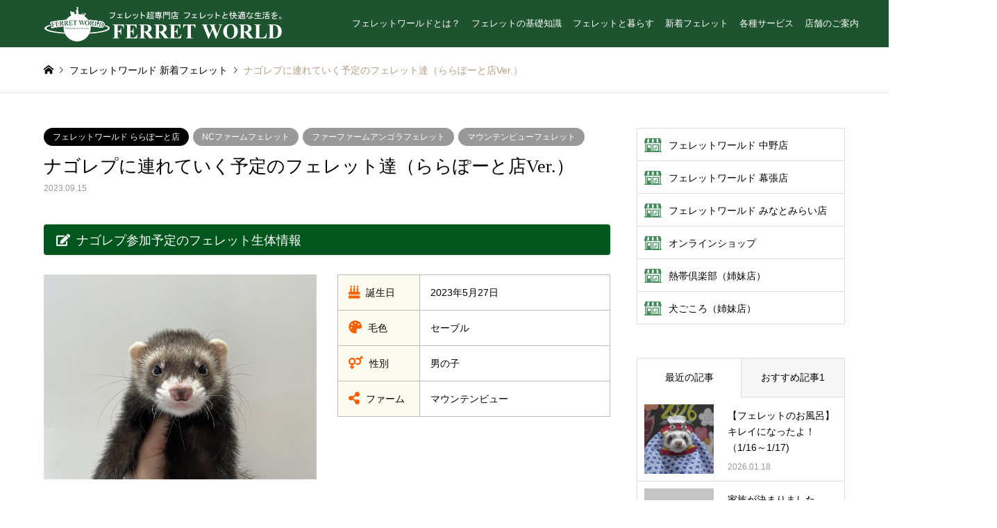

--- FILE ---
content_type: text/html; charset=UTF-8
request_url: https://www.ferret-world.jp/newfaces/20230915fwlnago/
body_size: 97540
content:
<!DOCTYPE html>
<html lang="ja">
<head>
<meta charset="UTF-8">
<!--[if IE]><meta http-equiv="X-UA-Compatible" content="IE=edge"><![endif]-->
<meta name="viewport" content="width=device-width">
<title>ナゴレプに連れていく予定のフェレット達（ららぽーと店Ver.） | FERRET WORLD</title>
<meta name="description" content="ナゴレプ参加予定のフェレット生体情報誕生日2023年5月27日毛色セーブル性別男の子ファームマウンテンビュー...">
<link rel="pingback" href="https://www.ferret-world.jp/xmlrpc.php">
<link rel="shortcut icon" href="https://www.ferret-world.jp/wp-content/uploads/2020/12/favicon.ico">
<meta name='robots' content='max-image-preview:large' />
<link rel='dns-prefetch' href='//use.fontawesome.com' />
<link rel="alternate" type="application/rss+xml" title="FERRET WORLD &raquo; フィード" href="https://www.ferret-world.jp/feed/" />
<link rel="alternate" type="application/rss+xml" title="FERRET WORLD &raquo; コメントフィード" href="https://www.ferret-world.jp/comments/feed/" />
<script type="text/javascript">
window._wpemojiSettings = {"baseUrl":"https:\/\/s.w.org\/images\/core\/emoji\/14.0.0\/72x72\/","ext":".png","svgUrl":"https:\/\/s.w.org\/images\/core\/emoji\/14.0.0\/svg\/","svgExt":".svg","source":{"concatemoji":"https:\/\/www.ferret-world.jp\/wp-includes\/js\/wp-emoji-release.min.js?ver=6.2.8"}};
/*! This file is auto-generated */
!function(e,a,t){var n,r,o,i=a.createElement("canvas"),p=i.getContext&&i.getContext("2d");function s(e,t){p.clearRect(0,0,i.width,i.height),p.fillText(e,0,0);e=i.toDataURL();return p.clearRect(0,0,i.width,i.height),p.fillText(t,0,0),e===i.toDataURL()}function c(e){var t=a.createElement("script");t.src=e,t.defer=t.type="text/javascript",a.getElementsByTagName("head")[0].appendChild(t)}for(o=Array("flag","emoji"),t.supports={everything:!0,everythingExceptFlag:!0},r=0;r<o.length;r++)t.supports[o[r]]=function(e){if(p&&p.fillText)switch(p.textBaseline="top",p.font="600 32px Arial",e){case"flag":return s("\ud83c\udff3\ufe0f\u200d\u26a7\ufe0f","\ud83c\udff3\ufe0f\u200b\u26a7\ufe0f")?!1:!s("\ud83c\uddfa\ud83c\uddf3","\ud83c\uddfa\u200b\ud83c\uddf3")&&!s("\ud83c\udff4\udb40\udc67\udb40\udc62\udb40\udc65\udb40\udc6e\udb40\udc67\udb40\udc7f","\ud83c\udff4\u200b\udb40\udc67\u200b\udb40\udc62\u200b\udb40\udc65\u200b\udb40\udc6e\u200b\udb40\udc67\u200b\udb40\udc7f");case"emoji":return!s("\ud83e\udef1\ud83c\udffb\u200d\ud83e\udef2\ud83c\udfff","\ud83e\udef1\ud83c\udffb\u200b\ud83e\udef2\ud83c\udfff")}return!1}(o[r]),t.supports.everything=t.supports.everything&&t.supports[o[r]],"flag"!==o[r]&&(t.supports.everythingExceptFlag=t.supports.everythingExceptFlag&&t.supports[o[r]]);t.supports.everythingExceptFlag=t.supports.everythingExceptFlag&&!t.supports.flag,t.DOMReady=!1,t.readyCallback=function(){t.DOMReady=!0},t.supports.everything||(n=function(){t.readyCallback()},a.addEventListener?(a.addEventListener("DOMContentLoaded",n,!1),e.addEventListener("load",n,!1)):(e.attachEvent("onload",n),a.attachEvent("onreadystatechange",function(){"complete"===a.readyState&&t.readyCallback()})),(e=t.source||{}).concatemoji?c(e.concatemoji):e.wpemoji&&e.twemoji&&(c(e.twemoji),c(e.wpemoji)))}(window,document,window._wpemojiSettings);
</script>
<style type="text/css">
img.wp-smiley,
img.emoji {
	display: inline !important;
	border: none !important;
	box-shadow: none !important;
	height: 1em !important;
	width: 1em !important;
	margin: 0 0.07em !important;
	vertical-align: -0.1em !important;
	background: none !important;
	padding: 0 !important;
}
</style>
	<link rel='stylesheet' id='style-css' href='https://www.ferret-world.jp/wp-content/themes/gensen_tcd050/style.css?ver=1.9.2' type='text/css' media='all' />
<link rel='stylesheet' id='wp-block-library-css' href='https://www.ferret-world.jp/wp-includes/css/dist/block-library/style.min.css?ver=6.2.8' type='text/css' media='all' />
<link rel='stylesheet' id='classic-theme-styles-css' href='https://www.ferret-world.jp/wp-includes/css/classic-themes.min.css?ver=6.2.8' type='text/css' media='all' />
<style id='global-styles-inline-css' type='text/css'>
body{--wp--preset--color--black: #000000;--wp--preset--color--cyan-bluish-gray: #abb8c3;--wp--preset--color--white: #ffffff;--wp--preset--color--pale-pink: #f78da7;--wp--preset--color--vivid-red: #cf2e2e;--wp--preset--color--luminous-vivid-orange: #ff6900;--wp--preset--color--luminous-vivid-amber: #fcb900;--wp--preset--color--light-green-cyan: #7bdcb5;--wp--preset--color--vivid-green-cyan: #00d084;--wp--preset--color--pale-cyan-blue: #8ed1fc;--wp--preset--color--vivid-cyan-blue: #0693e3;--wp--preset--color--vivid-purple: #9b51e0;--wp--preset--gradient--vivid-cyan-blue-to-vivid-purple: linear-gradient(135deg,rgba(6,147,227,1) 0%,rgb(155,81,224) 100%);--wp--preset--gradient--light-green-cyan-to-vivid-green-cyan: linear-gradient(135deg,rgb(122,220,180) 0%,rgb(0,208,130) 100%);--wp--preset--gradient--luminous-vivid-amber-to-luminous-vivid-orange: linear-gradient(135deg,rgba(252,185,0,1) 0%,rgba(255,105,0,1) 100%);--wp--preset--gradient--luminous-vivid-orange-to-vivid-red: linear-gradient(135deg,rgba(255,105,0,1) 0%,rgb(207,46,46) 100%);--wp--preset--gradient--very-light-gray-to-cyan-bluish-gray: linear-gradient(135deg,rgb(238,238,238) 0%,rgb(169,184,195) 100%);--wp--preset--gradient--cool-to-warm-spectrum: linear-gradient(135deg,rgb(74,234,220) 0%,rgb(151,120,209) 20%,rgb(207,42,186) 40%,rgb(238,44,130) 60%,rgb(251,105,98) 80%,rgb(254,248,76) 100%);--wp--preset--gradient--blush-light-purple: linear-gradient(135deg,rgb(255,206,236) 0%,rgb(152,150,240) 100%);--wp--preset--gradient--blush-bordeaux: linear-gradient(135deg,rgb(254,205,165) 0%,rgb(254,45,45) 50%,rgb(107,0,62) 100%);--wp--preset--gradient--luminous-dusk: linear-gradient(135deg,rgb(255,203,112) 0%,rgb(199,81,192) 50%,rgb(65,88,208) 100%);--wp--preset--gradient--pale-ocean: linear-gradient(135deg,rgb(255,245,203) 0%,rgb(182,227,212) 50%,rgb(51,167,181) 100%);--wp--preset--gradient--electric-grass: linear-gradient(135deg,rgb(202,248,128) 0%,rgb(113,206,126) 100%);--wp--preset--gradient--midnight: linear-gradient(135deg,rgb(2,3,129) 0%,rgb(40,116,252) 100%);--wp--preset--duotone--dark-grayscale: url('#wp-duotone-dark-grayscale');--wp--preset--duotone--grayscale: url('#wp-duotone-grayscale');--wp--preset--duotone--purple-yellow: url('#wp-duotone-purple-yellow');--wp--preset--duotone--blue-red: url('#wp-duotone-blue-red');--wp--preset--duotone--midnight: url('#wp-duotone-midnight');--wp--preset--duotone--magenta-yellow: url('#wp-duotone-magenta-yellow');--wp--preset--duotone--purple-green: url('#wp-duotone-purple-green');--wp--preset--duotone--blue-orange: url('#wp-duotone-blue-orange');--wp--preset--font-size--small: 13px;--wp--preset--font-size--medium: 20px;--wp--preset--font-size--large: 36px;--wp--preset--font-size--x-large: 42px;--wp--preset--spacing--20: 0.44rem;--wp--preset--spacing--30: 0.67rem;--wp--preset--spacing--40: 1rem;--wp--preset--spacing--50: 1.5rem;--wp--preset--spacing--60: 2.25rem;--wp--preset--spacing--70: 3.38rem;--wp--preset--spacing--80: 5.06rem;--wp--preset--shadow--natural: 6px 6px 9px rgba(0, 0, 0, 0.2);--wp--preset--shadow--deep: 12px 12px 50px rgba(0, 0, 0, 0.4);--wp--preset--shadow--sharp: 6px 6px 0px rgba(0, 0, 0, 0.2);--wp--preset--shadow--outlined: 6px 6px 0px -3px rgba(255, 255, 255, 1), 6px 6px rgba(0, 0, 0, 1);--wp--preset--shadow--crisp: 6px 6px 0px rgba(0, 0, 0, 1);}:where(.is-layout-flex){gap: 0.5em;}body .is-layout-flow > .alignleft{float: left;margin-inline-start: 0;margin-inline-end: 2em;}body .is-layout-flow > .alignright{float: right;margin-inline-start: 2em;margin-inline-end: 0;}body .is-layout-flow > .aligncenter{margin-left: auto !important;margin-right: auto !important;}body .is-layout-constrained > .alignleft{float: left;margin-inline-start: 0;margin-inline-end: 2em;}body .is-layout-constrained > .alignright{float: right;margin-inline-start: 2em;margin-inline-end: 0;}body .is-layout-constrained > .aligncenter{margin-left: auto !important;margin-right: auto !important;}body .is-layout-constrained > :where(:not(.alignleft):not(.alignright):not(.alignfull)){max-width: var(--wp--style--global--content-size);margin-left: auto !important;margin-right: auto !important;}body .is-layout-constrained > .alignwide{max-width: var(--wp--style--global--wide-size);}body .is-layout-flex{display: flex;}body .is-layout-flex{flex-wrap: wrap;align-items: center;}body .is-layout-flex > *{margin: 0;}:where(.wp-block-columns.is-layout-flex){gap: 2em;}.has-black-color{color: var(--wp--preset--color--black) !important;}.has-cyan-bluish-gray-color{color: var(--wp--preset--color--cyan-bluish-gray) !important;}.has-white-color{color: var(--wp--preset--color--white) !important;}.has-pale-pink-color{color: var(--wp--preset--color--pale-pink) !important;}.has-vivid-red-color{color: var(--wp--preset--color--vivid-red) !important;}.has-luminous-vivid-orange-color{color: var(--wp--preset--color--luminous-vivid-orange) !important;}.has-luminous-vivid-amber-color{color: var(--wp--preset--color--luminous-vivid-amber) !important;}.has-light-green-cyan-color{color: var(--wp--preset--color--light-green-cyan) !important;}.has-vivid-green-cyan-color{color: var(--wp--preset--color--vivid-green-cyan) !important;}.has-pale-cyan-blue-color{color: var(--wp--preset--color--pale-cyan-blue) !important;}.has-vivid-cyan-blue-color{color: var(--wp--preset--color--vivid-cyan-blue) !important;}.has-vivid-purple-color{color: var(--wp--preset--color--vivid-purple) !important;}.has-black-background-color{background-color: var(--wp--preset--color--black) !important;}.has-cyan-bluish-gray-background-color{background-color: var(--wp--preset--color--cyan-bluish-gray) !important;}.has-white-background-color{background-color: var(--wp--preset--color--white) !important;}.has-pale-pink-background-color{background-color: var(--wp--preset--color--pale-pink) !important;}.has-vivid-red-background-color{background-color: var(--wp--preset--color--vivid-red) !important;}.has-luminous-vivid-orange-background-color{background-color: var(--wp--preset--color--luminous-vivid-orange) !important;}.has-luminous-vivid-amber-background-color{background-color: var(--wp--preset--color--luminous-vivid-amber) !important;}.has-light-green-cyan-background-color{background-color: var(--wp--preset--color--light-green-cyan) !important;}.has-vivid-green-cyan-background-color{background-color: var(--wp--preset--color--vivid-green-cyan) !important;}.has-pale-cyan-blue-background-color{background-color: var(--wp--preset--color--pale-cyan-blue) !important;}.has-vivid-cyan-blue-background-color{background-color: var(--wp--preset--color--vivid-cyan-blue) !important;}.has-vivid-purple-background-color{background-color: var(--wp--preset--color--vivid-purple) !important;}.has-black-border-color{border-color: var(--wp--preset--color--black) !important;}.has-cyan-bluish-gray-border-color{border-color: var(--wp--preset--color--cyan-bluish-gray) !important;}.has-white-border-color{border-color: var(--wp--preset--color--white) !important;}.has-pale-pink-border-color{border-color: var(--wp--preset--color--pale-pink) !important;}.has-vivid-red-border-color{border-color: var(--wp--preset--color--vivid-red) !important;}.has-luminous-vivid-orange-border-color{border-color: var(--wp--preset--color--luminous-vivid-orange) !important;}.has-luminous-vivid-amber-border-color{border-color: var(--wp--preset--color--luminous-vivid-amber) !important;}.has-light-green-cyan-border-color{border-color: var(--wp--preset--color--light-green-cyan) !important;}.has-vivid-green-cyan-border-color{border-color: var(--wp--preset--color--vivid-green-cyan) !important;}.has-pale-cyan-blue-border-color{border-color: var(--wp--preset--color--pale-cyan-blue) !important;}.has-vivid-cyan-blue-border-color{border-color: var(--wp--preset--color--vivid-cyan-blue) !important;}.has-vivid-purple-border-color{border-color: var(--wp--preset--color--vivid-purple) !important;}.has-vivid-cyan-blue-to-vivid-purple-gradient-background{background: var(--wp--preset--gradient--vivid-cyan-blue-to-vivid-purple) !important;}.has-light-green-cyan-to-vivid-green-cyan-gradient-background{background: var(--wp--preset--gradient--light-green-cyan-to-vivid-green-cyan) !important;}.has-luminous-vivid-amber-to-luminous-vivid-orange-gradient-background{background: var(--wp--preset--gradient--luminous-vivid-amber-to-luminous-vivid-orange) !important;}.has-luminous-vivid-orange-to-vivid-red-gradient-background{background: var(--wp--preset--gradient--luminous-vivid-orange-to-vivid-red) !important;}.has-very-light-gray-to-cyan-bluish-gray-gradient-background{background: var(--wp--preset--gradient--very-light-gray-to-cyan-bluish-gray) !important;}.has-cool-to-warm-spectrum-gradient-background{background: var(--wp--preset--gradient--cool-to-warm-spectrum) !important;}.has-blush-light-purple-gradient-background{background: var(--wp--preset--gradient--blush-light-purple) !important;}.has-blush-bordeaux-gradient-background{background: var(--wp--preset--gradient--blush-bordeaux) !important;}.has-luminous-dusk-gradient-background{background: var(--wp--preset--gradient--luminous-dusk) !important;}.has-pale-ocean-gradient-background{background: var(--wp--preset--gradient--pale-ocean) !important;}.has-electric-grass-gradient-background{background: var(--wp--preset--gradient--electric-grass) !important;}.has-midnight-gradient-background{background: var(--wp--preset--gradient--midnight) !important;}.has-small-font-size{font-size: var(--wp--preset--font-size--small) !important;}.has-medium-font-size{font-size: var(--wp--preset--font-size--medium) !important;}.has-large-font-size{font-size: var(--wp--preset--font-size--large) !important;}.has-x-large-font-size{font-size: var(--wp--preset--font-size--x-large) !important;}
.wp-block-navigation a:where(:not(.wp-element-button)){color: inherit;}
:where(.wp-block-columns.is-layout-flex){gap: 2em;}
.wp-block-pullquote{font-size: 1.5em;line-height: 1.6;}
</style>
<link rel='stylesheet' id='contact-form-7-css' href='https://www.ferret-world.jp/wp-content/plugins/contact-form-7/includes/css/styles.css?ver=5.4.2' type='text/css' media='all' />
<style id='contact-form-7-inline-css' type='text/css'>
.wpcf7 .wpcf7-recaptcha iframe {margin-bottom: 0;}.wpcf7 .wpcf7-recaptcha[data-align="center"] > div {margin: 0 auto;}.wpcf7 .wpcf7-recaptcha[data-align="right"] > div {margin: 0 0 0 auto;}
</style>
<link rel='stylesheet' id='contact-form-7-confirm-css' href='https://www.ferret-world.jp/wp-content/plugins/contact-form-7-add-confirm/includes/css/styles.css?ver=5.1' type='text/css' media='all' />
<link rel='stylesheet' id='default-icon-styles-css' href='https://www.ferret-world.jp/wp-content/plugins/svg-vector-icon-plugin/public/../admin/css/wordpress-svg-icon-plugin-style.min.css?ver=6.2.8' type='text/css' media='all' />
<link rel='stylesheet' id='toc-screen-css' href='https://www.ferret-world.jp/wp-content/plugins/table-of-contents-plus/screen.min.css?ver=2411.1' type='text/css' media='all' />
<style id='toc-screen-inline-css' type='text/css'>
div#toc_container {width: 95%;}div#toc_container ul li {font-size: 100%;}
</style>
<link rel='stylesheet' id='tcd-maps-css' href='https://www.ferret-world.jp/wp-content/plugins/tcd-google-maps/admin.css?ver=6.2.8' type='text/css' media='all' />
<link rel='stylesheet' id='font-awesome-official-css' href='https://use.fontawesome.com/releases/v5.15.1/css/all.css' type='text/css' media='all' integrity="sha384-vp86vTRFVJgpjF9jiIGPEEqYqlDwgyBgEF109VFjmqGmIY/Y4HV4d3Gp2irVfcrp" crossorigin="anonymous" />
<link rel='stylesheet' id='font-awesome-official-v4shim-css' href='https://use.fontawesome.com/releases/v5.15.1/css/v4-shims.css' type='text/css' media='all' integrity="sha384-WCuYjm/u5NsK4s/NfnJeHuMj6zzN2HFyjhBu/SnZJj7eZ6+ds4zqIM3wYgL59Clf" crossorigin="anonymous" />
<style id='font-awesome-official-v4shim-inline-css' type='text/css'>
@font-face {
font-family: "FontAwesome";
font-display: block;
src: url("https://use.fontawesome.com/releases/v5.15.1/webfonts/fa-brands-400.eot"),
		url("https://use.fontawesome.com/releases/v5.15.1/webfonts/fa-brands-400.eot?#iefix") format("embedded-opentype"),
		url("https://use.fontawesome.com/releases/v5.15.1/webfonts/fa-brands-400.woff2") format("woff2"),
		url("https://use.fontawesome.com/releases/v5.15.1/webfonts/fa-brands-400.woff") format("woff"),
		url("https://use.fontawesome.com/releases/v5.15.1/webfonts/fa-brands-400.ttf") format("truetype"),
		url("https://use.fontawesome.com/releases/v5.15.1/webfonts/fa-brands-400.svg#fontawesome") format("svg");
}

@font-face {
font-family: "FontAwesome";
font-display: block;
src: url("https://use.fontawesome.com/releases/v5.15.1/webfonts/fa-solid-900.eot"),
		url("https://use.fontawesome.com/releases/v5.15.1/webfonts/fa-solid-900.eot?#iefix") format("embedded-opentype"),
		url("https://use.fontawesome.com/releases/v5.15.1/webfonts/fa-solid-900.woff2") format("woff2"),
		url("https://use.fontawesome.com/releases/v5.15.1/webfonts/fa-solid-900.woff") format("woff"),
		url("https://use.fontawesome.com/releases/v5.15.1/webfonts/fa-solid-900.ttf") format("truetype"),
		url("https://use.fontawesome.com/releases/v5.15.1/webfonts/fa-solid-900.svg#fontawesome") format("svg");
}

@font-face {
font-family: "FontAwesome";
font-display: block;
src: url("https://use.fontawesome.com/releases/v5.15.1/webfonts/fa-regular-400.eot"),
		url("https://use.fontawesome.com/releases/v5.15.1/webfonts/fa-regular-400.eot?#iefix") format("embedded-opentype"),
		url("https://use.fontawesome.com/releases/v5.15.1/webfonts/fa-regular-400.woff2") format("woff2"),
		url("https://use.fontawesome.com/releases/v5.15.1/webfonts/fa-regular-400.woff") format("woff"),
		url("https://use.fontawesome.com/releases/v5.15.1/webfonts/fa-regular-400.ttf") format("truetype"),
		url("https://use.fontawesome.com/releases/v5.15.1/webfonts/fa-regular-400.svg#fontawesome") format("svg");
unicode-range: U+F004-F005,U+F007,U+F017,U+F022,U+F024,U+F02E,U+F03E,U+F044,U+F057-F059,U+F06E,U+F070,U+F075,U+F07B-F07C,U+F080,U+F086,U+F089,U+F094,U+F09D,U+F0A0,U+F0A4-F0A7,U+F0C5,U+F0C7-F0C8,U+F0E0,U+F0EB,U+F0F3,U+F0F8,U+F0FE,U+F111,U+F118-F11A,U+F11C,U+F133,U+F144,U+F146,U+F14A,U+F14D-F14E,U+F150-F152,U+F15B-F15C,U+F164-F165,U+F185-F186,U+F191-F192,U+F1AD,U+F1C1-F1C9,U+F1CD,U+F1D8,U+F1E3,U+F1EA,U+F1F6,U+F1F9,U+F20A,U+F247-F249,U+F24D,U+F254-F25B,U+F25D,U+F267,U+F271-F274,U+F279,U+F28B,U+F28D,U+F2B5-F2B6,U+F2B9,U+F2BB,U+F2BD,U+F2C1-F2C2,U+F2D0,U+F2D2,U+F2DC,U+F2ED,U+F328,U+F358-F35B,U+F3A5,U+F3D1,U+F410,U+F4AD;
}
</style>
<script type='text/javascript' src='https://www.ferret-world.jp/wp-includes/js/jquery/jquery.min.js?ver=3.6.4' id='jquery-core-js'></script>
<script type='text/javascript' src='https://www.ferret-world.jp/wp-includes/js/jquery/jquery-migrate.min.js?ver=3.4.0' id='jquery-migrate-js'></script>
<link rel="https://api.w.org/" href="https://www.ferret-world.jp/wp-json/" /><link rel="alternate" type="application/json" href="https://www.ferret-world.jp/wp-json/wp/v2/newfaces/66417" /><link rel="canonical" href="https://www.ferret-world.jp/newfaces/20230915fwlnago/" />
<link rel='shortlink' href='https://www.ferret-world.jp/?p=66417' />
<link rel="alternate" type="application/json+oembed" href="https://www.ferret-world.jp/wp-json/oembed/1.0/embed?url=https%3A%2F%2Fwww.ferret-world.jp%2Fnewfaces%2F20230915fwlnago%2F" />
<link rel="alternate" type="text/xml+oembed" href="https://www.ferret-world.jp/wp-json/oembed/1.0/embed?url=https%3A%2F%2Fwww.ferret-world.jp%2Fnewfaces%2F20230915fwlnago%2F&#038;format=xml" />

<link rel="stylesheet" href="https://www.ferret-world.jp/wp-content/themes/gensen_tcd050/css/design-plus.css?ver=1.9.2">
<link rel="stylesheet" href="https://www.ferret-world.jp/wp-content/themes/gensen_tcd050/css/sns-botton.css?ver=1.9.2">
<link rel="stylesheet" href="https://www.ferret-world.jp/wp-content/themes/gensen_tcd050/css/responsive.css?ver=1.9.2">
<link rel="stylesheet" href="https://www.ferret-world.jp/wp-content/themes/gensen_tcd050/css/footer-bar.css?ver=1.9.2">

<script src="https://www.ferret-world.jp/wp-content/themes/gensen_tcd050/js/jquery.easing.1.3.js?ver=1.9.2"></script>
<script src="https://www.ferret-world.jp/wp-content/themes/gensen_tcd050/js/jquery.textOverflowEllipsis.js?ver=1.9.2"></script>
<script src="https://www.ferret-world.jp/wp-content/themes/gensen_tcd050/js/jscript.js?ver=1.9.2"></script>
<script src="https://www.ferret-world.jp/wp-content/themes/gensen_tcd050/js/comment.js?ver=1.9.2"></script>
<script src="https://www.ferret-world.jp/wp-content/themes/gensen_tcd050/js/header_fix.js?ver=1.9.2"></script>
<script src="https://www.ferret-world.jp/wp-content/themes/gensen_tcd050/js/jquery.chosen.min.js?ver=1.9.2"></script>
<link rel="stylesheet" href="https://www.ferret-world.jp/wp-content/themes/gensen_tcd050/css/jquery.chosen.css?ver=1.9.2">
<link rel="stylesheet" href="https://www.ferret-world.jp/wp-content/themes/gensen_tcd050/css/freeet.css">

<style type="text/css">
body, input, textarea, select { font-family: Arial, "ヒラギノ角ゴ ProN W3", "Hiragino Kaku Gothic ProN", "メイリオ", Meiryo, sans-serif; }
.rich_font { font-family: "Times New Roman" , "游明朝" , "Yu Mincho" , "游明朝体" , "YuMincho" , "ヒラギノ明朝 Pro W3" , "Hiragino Mincho Pro" , "HiraMinProN-W3" , "HGS明朝E" , "ＭＳ Ｐ明朝" , "MS PMincho" , serif; font-weight:500; }

#header_logo #logo_text .logo { font-size:36px; }
#header_logo_fix #logo_text_fixed .logo { font-size:36px; }
#footer_logo .logo_text { font-size:36px; }
#post_title { font-size:26px; }
.post_content { font-size:14px; }
#archive_headline { font-size:42px; }
#archive_desc { font-size:14px; }
  
@media screen and (max-width:1024px) {
  #header_logo #logo_text .logo { font-size:26px; }
  #header_logo_fix #logo_text_fixed .logo { font-size:26px; }
  #footer_logo .logo_text { font-size:26px; }
  #post_title { font-size:22px; }
  .post_content { font-size:16px; }
  #archive_headline { font-size:20px; }
  #archive_desc { font-size:14px; }
}




.image {
-webkit-backface-visibility: hidden;
backface-visibility: hidden;
-webkit-transition-property: background;
-webkit-transition-duration: .75s;
-moz-transition-property: background;
-moz-transition-duration: .75s;
-ms-transition-property: background;
-ms-transition-duration: .75s;
-o-transition-property: background;
-o-transition-duration: .75s;
transition-property: background;
transition-duration: .75s;
}
.image img {
-webkit-backface-visibility: hidden;
backface-visibility: hidden;
-webkit-transition-property: opacity;
-webkit-transition-duration: .5s;
-moz-transition-property: opacity;
-moz-transition-duration: .5s;
-ms-transition-property: opacity;
-ms-transition-duration: .5s;
-o-transition-property: opacity;
-o-transition-duration: .5s;
transition-property: opacity;
transition-duration: .5s;
opacity: 1;
}
.image:hover, a:hover .image {
background: #b69e84;
-webkit-transition-duration: .25s;
-moz-transition-duration: .25s;
-ms-transition-duration: .25s;
-o-transition-duration: .25s;
transition-duration: .25s;
}
.image:hover img, a:hover .image img {
opacity: 0.5;
}

.archive_filter .button input:hover, .archive_sort dt,#post_pagination p, #post_pagination a:hover, #return_top a, .c-pw__btn,
#comment_header ul li a:hover, #comment_header ul li.comment_switch_active a, #comment_header #comment_closed p,
#introduce_slider .slick-dots li button:hover, #introduce_slider .slick-dots li.slick-active button
{ background-color:#b69e84; }

#comment_header ul li.comment_switch_active a, #comment_header #comment_closed p, #guest_info input:focus, #comment_textarea textarea:focus
{ border-color:#b69e84; }

#comment_header ul li.comment_switch_active a:after, #comment_header #comment_closed p:after
{ border-color:#b69e84 transparent transparent transparent; }

.header_search_inputs .chosen-results li[data-option-array-index="0"]
{ background-color:#b69e84 !important; border-color:#b69e84; }

a:hover, #bread_crumb li a:hover, #bread_crumb li.home a:hover:before, #bread_crumb li.last,
#archive_headline, .archive_header .headline, .archive_filter_headline, #related_post .headline,
#introduce_header .headline, .introduce_list_col .info .title, .introduce_archive_banner_link a:hover,
#recent_news .headline, #recent_news li a:hover, #comment_headline,
.side_headline, ul.banner_list li a:hover .caption, .footer_headline, .footer_widget a:hover,
#index_news .entry-date, #index_news_mobile .entry-date, .cb_content-carousel a:hover .image .title
{ color:#b69e84; }

#index_news_mobile .archive_link a:hover, .cb_content-blog_list .archive_link a:hover, #load_post a:hover, #submit_comment:hover, .c-pw__btn:hover
{ background-color:#ba7f51; }

#header_search select:focus, .header_search_inputs .chosen-with-drop .chosen-single span, #footer_contents a:hover, #footer_nav a:hover, #footer_social_link li:hover:before,
#header_slider .slick-arrow:hover, .cb_content-carousel .slick-arrow:hover
{ color:#ba7f51; }

.post_content a { color:#008000; }

#header_search, #index_header_search { background-color:#222222; }

#footer_nav { background-color:#F7F7F7; }
#footer_contents { background-color:#1e5330; }

#header_search_submit { background-color:rgba(0,0,0,0); }
#header_search_submit:hover { background-color:rgba(146,120,95,1.0); }
.cat-category { background-color:#dba04e !important; }
.cat-category2 { background-color:#01561e !important; }
.cat-category4 { background-color:#999999 !important; }
.cat-category5 { background-color:#000000 !important; }
.cat-category6 { background-color:#49240d !important; }

@media only screen and (min-width:1025px) {
  #global_menu ul ul a { background-color:#b69e84; }
  #global_menu ul ul a:hover, #global_menu ul ul .current-menu-item > a { background-color:#ba7f51; }
  #header_top { background-color:#1e5330; }
  .has_header_content #header_top { background-color:rgba(30,83,48,1.0); }
  .fix_top.header_fix #header_top { background-color:rgba(30,83,48,1.0); }
  #header_logo a, #global_menu > ul > li > a { color:#ffffff; }
  #header_logo_fix a, .fix_top.header_fix #global_menu > ul > li > a { color:#ffffff; }
  .has_header_content #index_header_search { background-color:rgba(34,34,34,0.6); }
}
@media screen and (max-width:1024px) {
  #global_menu { background-color:#b69e84; }
  #global_menu a:hover, #global_menu .current-menu-item > a { background-color:#ba7f51; }
  #header_top { background-color:#1e5330; }
  #header_top a, #header_top a:before { color:#ffffff !important; }
  .mobile_fix_top.header_fix #header_top, .mobile_fix_top.header_fix #header.active #header_top { background-color:rgba(30,83,48,1.0); }
  .mobile_fix_top.header_fix #header_top a, .mobile_fix_top.header_fix #header_top a:before { color:#ffffff !important; }
  .archive_sort dt { color:#b69e84; }
  .post-type-archive-news #recent_news .show_date li .date { color:#b69e84; }
}



</style>

<style type="text/css"></style><meta name="redi-version" content="1.2.7" /><!-- Google tag (gtag.js) -->
<script async src="https://www.googletagmanager.com/gtag/js?id=G-KZW72107LR"></script>
<script>
  window.dataLayer = window.dataLayer || [];
  function gtag(){dataLayer.push(arguments);}
  gtag('js', new Date());

  gtag('config', 'G-KZW72107LR');
</script>
<link rel="apple-touch-icon" href="https://www.ferret-world.jp/wp-content/uploads/common/apple-touch-icon.png" />	
</head>
<body id="body" class="newfaces-template-default single single-newfaces postid-66417 fix_top mobile_fix_top single-introduce">


 <div id="header">
  <div id="header_top">
   <div class="inner clearfix">
    <div id="header_logo">
     <div id="logo_image">
 <h1 class="logo">
  <a href="https://www.ferret-world.jp/" title="FERRET WORLD" data-label="FERRET WORLD"><img src="https://www.ferret-world.jp/wp-content/uploads/2020/12/logo-fw.png?1768758453" alt="FERRET WORLD" title="FERRET WORLD" /></a>
 </h1>
</div>
    </div>
    <div id="header_logo_fix">
     <div id="logo_image_fixed">
 <p class="logo rich_font"><a href="https://www.ferret-world.jp/" title="FERRET WORLD"><img src="https://www.ferret-world.jp/wp-content/uploads/2020/12/logo-fw.png?1768758453" alt="FERRET WORLD" title="FERRET WORLD" /></a></p>
</div>
    </div>
    <a href="#" class="menu_button"><span>menu</span></a>
    <div id="global_menu">
     <ul id="menu-menu-1" class="menu"><li id="menu-item-1664" class="menu-item menu-item-type-post_type menu-item-object-page menu-item-1664"><a href="https://www.ferret-world.jp/about-fw/">フェレットワールドとは？</a></li>
<li id="menu-item-313" class="menu-item menu-item-type-post_type menu-item-object-page menu-item-has-children menu-item-313"><a href="https://www.ferret-world.jp/learn/">フェレットの基礎知識</a>
<ul class="sub-menu">
	<li id="menu-item-115605" class="menu-item menu-item-type-post_type menu-item-object-page menu-item-115605"><a href="https://www.ferret-world.jp/learn/about/">特徴・魅力</a></li>
	<li id="menu-item-322" class="menu-item menu-item-type-post_type menu-item-object-page menu-item-has-children menu-item-322"><a href="https://www.ferret-world.jp/learn/type/">種類</a>
	<ul class="sub-menu">
		<li id="menu-item-115607" class="menu-item menu-item-type-post_type menu-item-object-page menu-item-115607"><a href="https://www.ferret-world.jp/learn/breeds/">マーシャルフェレット</a></li>
	</ul>
</li>
	<li id="menu-item-115610" class="menu-item menu-item-type-post_type menu-item-object-page menu-item-115610"><a href="https://www.ferret-world.jp/learn/choose/">お迎え前の準備＆選び方のポイント</a></li>
	<li id="menu-item-115619" class="menu-item menu-item-type-post_type menu-item-object-page menu-item-115619"><a href="https://www.ferret-world.jp/learn/items/">必要な飼育用品&#038;費用</a></li>
	<li id="menu-item-115622" class="menu-item menu-item-type-post_type menu-item-object-page menu-item-115622"><a href="https://www.ferret-world.jp/learn/welcome/">お迎え</a></li>
	<li id="menu-item-115628" class="menu-item menu-item-type-post_type menu-item-object-page menu-item-115628"><a href="https://www.ferret-world.jp/learn/care/">日常のお世話</a></li>
</ul>
</li>
<li id="menu-item-499" class="menu-item menu-item-type-post_type menu-item-object-page menu-item-has-children menu-item-499"><a href="https://www.ferret-world.jp/live/">フェレットと暮らす</a>
<ul class="sub-menu">
	<li id="menu-item-501" class="menu-item menu-item-type-post_type menu-item-object-page menu-item-501"><a href="https://www.ferret-world.jp/live/cage/">ケージの配置</a></li>
	<li id="menu-item-500" class="menu-item menu-item-type-post_type menu-item-object-page menu-item-500"><a href="https://www.ferret-world.jp/live/carry/">キャリーの選び方</a></li>
	<li id="menu-item-509" class="menu-item menu-item-type-post_type menu-item-object-page menu-item-509"><a href="https://www.ferret-world.jp/live/lead/">ハーネス・洋服の選び方</a></li>
	<li id="menu-item-507" class="menu-item menu-item-type-post_type menu-item-object-page menu-item-507"><a href="https://www.ferret-world.jp/live/measures/">フェレットの暑さ対策</a></li>
	<li id="menu-item-508" class="menu-item menu-item-type-post_type menu-item-object-page menu-item-508"><a href="https://www.ferret-world.jp/live/sick/">フェレットの病気対策</a></li>
	<li id="menu-item-503" class="menu-item menu-item-type-post_type menu-item-object-page menu-item-503"><a href="https://www.ferret-world.jp/live/grooming/">フェレットのお手入れ</a></li>
	<li id="menu-item-502" class="menu-item menu-item-type-post_type menu-item-object-page menu-item-502"><a href="https://www.ferret-world.jp/live/play/">フェレットとの遊び方</a></li>
	<li id="menu-item-505" class="menu-item menu-item-type-post_type menu-item-object-page menu-item-505"><a href="https://www.ferret-world.jp/live/tatougai/">フェレットの多頭飼育</a></li>
	<li id="menu-item-504" class="menu-item menu-item-type-post_type menu-item-object-page menu-item-504"><a href="https://www.ferret-world.jp/live/shitsuke/">フェレットのしつけ</a></li>
	<li id="menu-item-1842" class="menu-item menu-item-type-post_type menu-item-object-page menu-item-1842"><a href="https://www.ferret-world.jp/live/hoken/">ペットの保険</a></li>
	<li id="menu-item-1674" class="menu-item menu-item-type-post_type menu-item-object-page menu-item-1674"><a href="https://www.ferret-world.jp/live/question/">よくある質問Q&#038;A</a></li>
</ul>
</li>
<li id="menu-item-819" class="menu-item menu-item-type-post_type_archive menu-item-object-newfaces menu-item-has-children menu-item-819"><a href="https://www.ferret-world.jp/newfaces/">新着フェレット</a>
<ul class="sub-menu">
	<li id="menu-item-19147" class="menu-item menu-item-type-post_type menu-item-object-page menu-item-19147"><a href="https://www.ferret-world.jp/newfaces/">全てを見る</a></li>
	<li id="menu-item-13842" class="menu-item menu-item-type-custom menu-item-object-custom menu-item-13842"><a href="https://www.ferret-world.jp/newfaces/?search_cat1=74">中野店</a></li>
	<li id="menu-item-13843" class="menu-item menu-item-type-custom menu-item-object-custom menu-item-13843"><a href="https://www.ferret-world.jp/newfaces/?search_cat1=429">幕張店</a></li>
	<li id="menu-item-13844" class="menu-item menu-item-type-custom menu-item-object-custom menu-item-13844"><a href="https://www.ferret-world.jp/newfaces/?search_cat1=76">みなとみらい店</a></li>
	<li id="menu-item-13845" class="menu-item menu-item-type-custom menu-item-object-custom menu-item-13845"><a href="https://www.ferret-world.jp/newfaces/?search_cat1=101">熱帯倶楽部 東川口店</a></li>
	<li id="menu-item-13846" class="menu-item menu-item-type-custom menu-item-object-custom menu-item-13846"><a href="https://www.ferret-world.jp/newfaces/?search_cat1=102">熱帯倶楽部 吉祥寺店</a></li>
	<li id="menu-item-13847" class="menu-item menu-item-type-custom menu-item-object-custom menu-item-13847"><a href="https://www.ferret-world.jp/newfaces/?search_cat1=103">熱帯倶楽部 立川立飛店</a></li>
</ul>
</li>
<li id="menu-item-512" class="menu-item menu-item-type-post_type menu-item-object-page menu-item-has-children menu-item-512"><a href="https://www.ferret-world.jp/service/">各種サービス</a>
<ul class="sub-menu">
	<li id="menu-item-266" class="menu-item menu-item-type-taxonomy menu-item-object-category menu-item-266"><a href="https://www.ferret-world.jp/category/event/">ショップ最新情報</a></li>
	<li id="menu-item-820" class="menu-item menu-item-type-post_type menu-item-object-page menu-item-820"><a href="https://www.ferret-world.jp/service/shampoo/">フェレットのお風呂</a></li>
	<li id="menu-item-274" class="menu-item menu-item-type-taxonomy menu-item-object-category menu-item-274"><a href="https://www.ferret-world.jp/category/service/wash/">お風呂でキレイになったよ</a></li>
	<li id="menu-item-514" class="menu-item menu-item-type-post_type menu-item-object-page menu-item-514"><a href="https://www.ferret-world.jp/service/pethotel/">フェレットのホテル</a></li>
	<li id="menu-item-275" class="menu-item menu-item-type-taxonomy menu-item-object-category menu-item-275"><a href="https://www.ferret-world.jp/category/service/otomari/">宿泊中のフェレットちゃん達</a></li>
	<li id="menu-item-14126" class="menu-item menu-item-type-custom menu-item-object-custom menu-item-14126"><a href="https://www.ferret-world.jp/category/service/family-service/">家族が決まりました</a></li>
	<li id="menu-item-516" class="menu-item menu-item-type-post_type menu-item-object-page menu-item-516"><a href="https://www.ferret-world.jp/service/pointcard/">ペットポイントカードについて</a></li>
	<li id="menu-item-21502" class="menu-item menu-item-type-post_type menu-item-object-page menu-item-21502"><a href="https://www.ferret-world.jp/service/foster-parent/">フェレットの里親募集</a></li>
</ul>
</li>
<li id="menu-item-1207" class="menu-item menu-item-type-post_type menu-item-object-page menu-item-has-children menu-item-1207"><a href="https://www.ferret-world.jp/fw-shop/">店舗のご案内</a>
<ul class="sub-menu">
	<li id="menu-item-1352" class="menu-item menu-item-type-post_type menu-item-object-page menu-item-1352"><a href="https://www.ferret-world.jp/fw-shop/shop-nakano/">中野店</a></li>
	<li id="menu-item-1618" class="menu-item menu-item-type-post_type menu-item-object-page menu-item-1618"><a href="https://www.ferret-world.jp/fw-shop/shop-makuhari/">幕張店</a></li>
	<li id="menu-item-1617" class="menu-item menu-item-type-post_type menu-item-object-page menu-item-1617"><a href="https://www.ferret-world.jp/fw-shop/shop-minatomirai/">みなとみらい店</a></li>
	<li id="menu-item-1720" class="menu-item menu-item-type-post_type menu-item-object-page menu-item-1720"><a href="https://www.ferret-world.jp/fw-shop/shop-online/">オンラインショップ</a></li>
	<li id="menu-item-1190" class="menu-item menu-item-type-post_type menu-item-object-page menu-item-1190"><a href="https://www.ferret-world.jp/fw-shop/staff/">スタッフ募集</a></li>
	<li id="menu-item-218" class="menu-item menu-item-type-custom menu-item-object-custom menu-item-218"><a href="https://www.nettai.co.jp/">熱帯倶楽部(姉妹店）</a></li>
	<li id="menu-item-219" class="menu-item menu-item-type-custom menu-item-object-custom menu-item-219"><a href="https://www.inugocoro.com/">犬ごころ（姉妹店）</a></li>
</ul>
</li>
</ul>    </div>
   </div>
  </div>
 </div><!-- END #header -->


<div id="main_contents" class="clearfix">
	 
	 

<div id="breadcrumb">
 <ul class="inner clearfix" itemscope itemtype="http://schema.org/BreadcrumbList">
  <li itemprop="itemListElement" itemscope itemtype="http://schema.org/ListItem" class="home"><a itemprop="item" href="https://www.ferret-world.jp/"><span itemprop="name">ホーム</span></a><meta itemprop="position" content="1" /></li>

  <li itemprop="itemListElement" itemscope itemtype="http://schema.org/ListItem"><a itemprop="item" href="https://www.ferret-world.jp/newfaces/"><span itemprop="name">フェレットワールド 新着フェレット</span></a><meta itemprop="position" content="2" /></li>
  <li itemprop="itemListElement" itemscope itemtype="http://schema.org/ListItem" class="last"><span itemprop="name">ナゴレプに連れていく予定のフェレット達（ららぽーと店Ver.）</span><meta itemprop="position" content="3" /></li>

 </ul>
</div>

<div id="main_col" class="clearfix">

 <div id="left_col">


  <div id="article">



    <ul id="post_meta_top" class="meta clearfix"><li class="cat"><a href="https://www.ferret-world.jp/category5/fw-lalaport/" title="フェレットワールド ららぽーと店" class="cat-category5">フェレットワールド ららぽーと店</a></li><li class="cat"><a href="https://www.ferret-world.jp/category4/nc%e3%83%95%e3%82%a1%e3%83%bc%e3%83%a0%e3%83%95%e3%82%a7%e3%83%ac%e3%83%83%e3%83%88/" title="NCファームフェレット" class="cat-category4">NCファームフェレット</a><a href="https://www.ferret-world.jp/category4/%e3%83%95%e3%82%a1%e3%83%bc%e3%83%95%e3%82%a1%e3%83%bc%e3%83%a0%e3%82%a2%e3%83%b3%e3%82%b4%e3%83%a9%e3%83%95%e3%82%a7%e3%83%ac%e3%83%83%e3%83%88/" title="ファーファームアンゴラフェレット" class="cat-category4">ファーファームアンゴラフェレット</a><a href="https://www.ferret-world.jp/category4/%e3%83%9e%e3%82%a6%e3%83%b3%e3%83%86%e3%83%b3%e3%83%93%e3%83%a5%e3%83%bc%e3%83%95%e3%82%a7%e3%83%ac%e3%83%83%e3%83%88/" title="マウンテンビューフェレット" class="cat-category4">マウンテンビューフェレット</a></li></ul>

   <h2 id="post_title" class="rich_font">ナゴレプに連れていく予定のフェレット達（ららぽーと店Ver.）</h2>

    <div id="post_date"><time class="entry-date updated" datetime="2023-09-15T18:25:58+09:00">2023.09.15</time></div>


   <div class="post_content clearfix">
    <h5 class="style5b"><i class="fas fa-edit mr05 txt_wh"></i>ナゴレプ参加予定のフェレット生体情報</h5>
<p><!--1体目--></p>
<div class="post_row">
<div class="post_col post_col-2" style="text-align: center;"><img decoding="async" class="alignnone size-full wp-image-66434" src="https://www.ferret-world.jp/wp-content/uploads/2023/09/230915rep003.png" alt="" width="640" height="480" /></div>
<div class="post_col post_col-2">
<table style="border-collapse: collapse; width: 100%;" border="1">
<tbody>
<tr style="height: 30px;">
<td style="width: 30%; background: #fdfbef none repeat scroll 0% 0%; height: 30px;"><i class="fas fa-birthday-cake fa-lg mr05 txt_og"></i>誕生日</td>
<td style="width: 70%; height: 30px;">2023年5月27日</td>
</tr>
<tr style="height: 30px;">
<td style="width: 30%; background: #fdfbef none repeat scroll 0% 0%; height: 30px;"><i class="fas fa-palette fa-lg mr05 txt_og"></i>毛色</td>
<td style="width: 70%; height: 30px;">セーブル</td>
</tr>
<tr style="height: 30px;">
<td style="width: 30%; background: #fdfbef none repeat scroll 0% 0%; height: 30px;"><i class="fas fa-venus-mars fa-lg mr05 txt_og"></i>性別</td>
<td style="width: 70%; height: 30px;">男の子</td>
</tr>
<tr style="height: 30px;">
<td style="width: 30%; background: #fdfbef none repeat scroll 0% 0%; height: 30px;"><i class="fas fa-share-alt fa-lg mr05 txt_og"></i>ファーム</td>
<td style="width: 70%; height: 30px;">マウンテンビュー</td>
</tr>
</tbody>
</table>
</div>
</div>
<p><!--2体目--></p>
<div class="post_row">
<div class="post_col post_col-2" style="text-align: center;"><img decoding="async" loading="lazy" class="alignnone size-full wp-image-66430" src="https://www.ferret-world.jp/wp-content/uploads/2023/09/230915rep017.png" alt="" width="640" height="480" /></div>
<div class="post_col post_col-2">
<table style="border-collapse: collapse; width: 100%;" border="1">
<tbody>
<tr>
<td style="width: 30%; background: #FDFBEF;"><i class="fas fa-birthday-cake fa-lg mr05 txt_og"></i>誕生日</td>
<td style="width: 70%;">2023年5月27日</td>
</tr>
<tr>
<td style="width: 30%; background: #FDFBEF;"><i class="fas fa-palette fa-lg mr05 txt_og"></i>毛色</td>
<td style="width: 70%;">セーブル</td>
</tr>
<tr>
<td style="width: 30%; background: #FDFBEF;"><i class="fas fa-venus-mars fa-lg mr05 txt_og"></i>性別</td>
<td style="width: 70%;">男の子</td>
</tr>
<tr>
<td style="width: 30%; background: #FDFBEF;"><i class="fas fa-share-alt fa-lg mr05 txt_og"></i>ファーム</td>
<td style="width: 70%;">マウンテンビュー</td>
</tr>
</tbody>
</table>
</div>
</div>
<p><!--3体目--></p>
<div class="post_row">
<div class="post_col post_col-2" style="text-align: center;"><img decoding="async" loading="lazy" class="alignnone size-full wp-image-66432" src="https://www.ferret-world.jp/wp-content/uploads/2023/09/230915rep001.png" alt="" width="640" height="480" /></div>
<div class="post_col post_col-2">
<table style="border-collapse: collapse; width: 100%;" border="1">
<tbody>
<tr>
<td style="width: 30%; background: #FDFBEF;"><i class="fas fa-birthday-cake fa-lg mr05 txt_og"></i>誕生日</td>
<td style="width: 70%;">2023年5月27日</td>
</tr>
<tr>
<td style="width: 30%; background: #FDFBEF;"><i class="fas fa-palette fa-lg mr05 txt_og"></i>毛色</td>
<td style="width: 70%;">セーブル</td>
</tr>
<tr>
<td style="width: 30%; background: #FDFBEF;"><i class="fas fa-venus-mars fa-lg mr05 txt_og"></i>性別</td>
<td style="width: 70%;">男の子</td>
</tr>
<tr>
<td style="width: 30%; background: #FDFBEF;"><i class="fas fa-share-alt fa-lg mr05 txt_og"></i>ファーム</td>
<td style="width: 70%;">マウンテンビュー</td>
</tr>
</tbody>
</table>
</div>
</div>
<p><!--4体目--></p>
<div class="post_row">
<div class="post_col post_col-2" style="text-align: center;"><img decoding="async" loading="lazy" class="alignnone size-full wp-image-66435" src="https://www.ferret-world.jp/wp-content/uploads/2023/09/230915rep004.png" alt="" width="640" height="480" /></div>
<div class="post_col post_col-2">
<table style="border-collapse: collapse; width: 100%;" border="1">
<tbody>
<tr>
<td style="width: 30%; background: #FDFBEF;"><i class="fas fa-birthday-cake fa-lg mr05 txt_og"></i>誕生日</td>
<td style="width: 70%;">2023年5月27日</td>
</tr>
<tr>
<td style="width: 30%; background: #FDFBEF;"><i class="fas fa-palette fa-lg mr05 txt_og"></i>毛色</td>
<td style="width: 70%;">バタースコッチ</td>
</tr>
<tr>
<td style="width: 30%; background: #FDFBEF;"><i class="fas fa-venus-mars fa-lg mr05 txt_og"></i>性別</td>
<td style="width: 70%;">男の子</td>
</tr>
<tr>
<td style="width: 30%; background: #FDFBEF;"><i class="fas fa-share-alt fa-lg mr05 txt_og"></i>ファーム</td>
<td style="width: 70%;">マウンテンビュー</td>
</tr>
</tbody>
</table>
</div>
</div>
<p><!--5体目--></p>
<div class="post_row">
<div class="post_col post_col-2" style="text-align: center;"><img decoding="async" loading="lazy" class="alignnone size-full wp-image-66436" src="https://www.ferret-world.jp/wp-content/uploads/2023/09/230915rep005.png" alt="" width="640" height="480" /></div>
<div class="post_col post_col-2">
<table style="border-collapse: collapse; width: 100%;" border="1">
<tbody>
<tr>
<td style="width: 30%; background: #FDFBEF;"><i class="fas fa-birthday-cake fa-lg mr05 txt_og"></i>誕生日</td>
<td style="width: 70%;">2023年5月27日</td>
</tr>
<tr>
<td style="width: 30%; background: #FDFBEF;"><i class="fas fa-palette fa-lg mr05 txt_og"></i>毛色</td>
<td style="width: 70%;">バタースコッチ</td>
</tr>
<tr>
<td style="width: 30%; background: #FDFBEF;"><i class="fas fa-venus-mars fa-lg mr05 txt_og"></i>性別</td>
<td style="width: 70%;">男の子</td>
</tr>
<tr>
<td style="width: 30%; background: #FDFBEF;"><i class="fas fa-share-alt fa-lg mr05 txt_og"></i>ファーム</td>
<td style="width: 70%;">マウンテンビュー</td>
</tr>
</tbody>
</table>
</div>
</div>
<p><!--6体目--></p>
<div class="post_row">
<div class="post_col post_col-2" style="text-align: center;"><img decoding="async" loading="lazy" class="alignnone size-full wp-image-66433" src="https://www.ferret-world.jp/wp-content/uploads/2023/09/230915rep002.png" alt="" width="640" height="480" /></div>
<div class="post_col post_col-2">
<table style="border-collapse: collapse; width: 100%;" border="1">
<tbody>
<tr>
<td style="width: 30%; background: #FDFBEF;"><i class="fas fa-birthday-cake fa-lg mr05 txt_og"></i>誕生日</td>
<td style="width: 70%;">2023年5月27日</td>
</tr>
<tr>
<td style="width: 30%; background: #FDFBEF;"><i class="fas fa-palette fa-lg mr05 txt_og"></i>毛色</td>
<td style="width: 70%;">バタースコッチ</td>
</tr>
<tr>
<td style="width: 30%; background: #FDFBEF;"><i class="fas fa-venus-mars fa-lg mr05 txt_og"></i>性別</td>
<td style="width: 70%;">男の子</td>
</tr>
<tr>
<td style="width: 30%; background: #FDFBEF;"><i class="fas fa-share-alt fa-lg mr05 txt_og"></i>ファーム</td>
<td style="width: 70%;">マウンテンビュー</td>
</tr>
</tbody>
</table>
</div>
</div>
<p><!--7体目--></p>
<div class="post_row">
<div class="post_col post_col-2" style="text-align: center;"><img decoding="async" loading="lazy" class="alignnone size-full wp-image-66437" src="https://www.ferret-world.jp/wp-content/uploads/2023/09/230915rep006.png" alt="" width="640" height="480" /></div>
<div class="post_col post_col-2">
<table style="border-collapse: collapse; width: 100%;" border="1">
<tbody>
<tr>
<td style="width: 30%; background: #FDFBEF;"><i class="fas fa-birthday-cake fa-lg mr05 txt_og"></i>誕生日</td>
<td style="width: 70%;">2023年5月27日</td>
</tr>
<tr>
<td style="width: 30%; background: #FDFBEF;"><i class="fas fa-palette fa-lg mr05 txt_og"></i>毛色</td>
<td style="width: 70%;">バタースコッチ</td>
</tr>
<tr>
<td style="width: 30%; background: #FDFBEF;"><i class="fas fa-venus-mars fa-lg mr05 txt_og"></i>性別</td>
<td style="width: 70%;">女の子</td>
</tr>
<tr>
<td style="width: 30%; background: #FDFBEF;"><i class="fas fa-share-alt fa-lg mr05 txt_og"></i>ファーム</td>
<td style="width: 70%;">マウンテンビュー</td>
</tr>
</tbody>
</table>
</div>
</div>
<p><!--8体目--></p>
<div class="post_row">
<div class="post_col post_col-2" style="text-align: center;"><img decoding="async" loading="lazy" class="alignnone size-full wp-image-66438" src="https://www.ferret-world.jp/wp-content/uploads/2023/09/230915rep007.png" alt="" width="640" height="480" /></div>
<div class="post_col post_col-2">
<table style="border-collapse: collapse; width: 100%;" border="1">
<tbody>
<tr>
<td style="width: 30%; background: #FDFBEF;"><i class="fas fa-birthday-cake fa-lg mr05 txt_og"></i>誕生日</td>
<td style="width: 70%;">2023年5月27日</td>
</tr>
<tr>
<td style="width: 30%; background: #FDFBEF;"><i class="fas fa-palette fa-lg mr05 txt_og"></i>毛色</td>
<td style="width: 70%;">シャンパン</td>
</tr>
<tr>
<td style="width: 30%; background: #FDFBEF;"><i class="fas fa-venus-mars fa-lg mr05 txt_og"></i>性別</td>
<td style="width: 70%;">男の子</td>
</tr>
<tr>
<td style="width: 30%; background: #FDFBEF;"><i class="fas fa-share-alt fa-lg mr05 txt_og"></i>ファーム</td>
<td style="width: 70%;">マウンテンビュー</td>
</tr>
</tbody>
</table>
</div>
</div>
<p><!--9体目--></p>
<div class="post_row">
<div class="post_col post_col-2" style="text-align: center;"><img decoding="async" loading="lazy" class="alignnone size-full wp-image-66431" src="https://www.ferret-world.jp/wp-content/uploads/2023/09/230915rep018.png" alt="" width="640" height="480" /></div>
<div class="post_col post_col-2">
<table style="border-collapse: collapse; width: 100%;" border="1">
<tbody>
<tr>
<td style="width: 30%; background: #FDFBEF;"><i class="fas fa-birthday-cake fa-lg mr05 txt_og"></i>誕生日</td>
<td style="width: 70%;">2023年5月27日</td>
</tr>
<tr>
<td style="width: 30%; background: #FDFBEF;"><i class="fas fa-palette fa-lg mr05 txt_og"></i>毛色</td>
<td style="width: 70%;">シルバーミット</td>
</tr>
<tr>
<td style="width: 30%; background: #FDFBEF;"><i class="fas fa-venus-mars fa-lg mr05 txt_og"></i>性別</td>
<td style="width: 70%;">男の子</td>
</tr>
<tr>
<td style="width: 30%; background: #FDFBEF;"><i class="fas fa-share-alt fa-lg mr05 txt_og"></i>ファーム</td>
<td style="width: 70%;">マウンテンビュー</td>
</tr>
</tbody>
</table>
</div>
</div>
<p><!--3体目--></p>
<div class="post_row">
<div class="post_col post_col-2" style="text-align: center;"><img decoding="async" loading="lazy" class="alignnone size-full wp-image-66441" src="https://www.ferret-world.jp/wp-content/uploads/2023/09/230915rep010.png" alt="" width="640" height="480" /></div>
<div class="post_col post_col-2">
<table style="border-collapse: collapse; width: 100%;" border="1">
<tbody>
<tr>
<td style="width: 30%; background: #FDFBEF;"><i class="fas fa-birthday-cake fa-lg mr05 txt_og"></i>誕生日</td>
<td style="width: 70%;">2023年4月11日</td>
</tr>
<tr>
<td style="width: 30%; background: #FDFBEF;"><i class="fas fa-palette fa-lg mr05 txt_og"></i>毛色</td>
<td style="width: 70%;">セーブル</td>
</tr>
<tr>
<td style="width: 30%; background: #FDFBEF;"><i class="fas fa-venus-mars fa-lg mr05 txt_og"></i>性別</td>
<td style="width: 70%;">男の子</td>
</tr>
<tr>
<td style="width: 30%; background: #FDFBEF;"><i class="fas fa-share-alt fa-lg mr05 txt_og"></i>ファーム</td>
<td style="width: 70%;">ファーファームアンゴラ セミロング</td>
</tr>
</tbody>
</table>
</div>
</div>
<p><!--4体目--></p>
<div class="post_row">
<div class="post_col post_col-2" style="text-align: center;"><img decoding="async" loading="lazy" class="alignnone size-full wp-image-66429" src="https://www.ferret-world.jp/wp-content/uploads/2023/09/230915rep016.png" alt="" width="640" height="480" /></div>
<div class="post_col post_col-2">
<table style="border-collapse: collapse; width: 100%;" border="1">
<tbody>
<tr>
<td style="width: 30%; background: #FDFBEF;"><i class="fas fa-birthday-cake fa-lg mr05 txt_og"></i>誕生日</td>
<td style="width: 70%;">2023年5月9日</td>
</tr>
<tr>
<td style="width: 30%; background: #FDFBEF;"><i class="fas fa-palette fa-lg mr05 txt_og"></i>毛色</td>
<td style="width: 70%;">ブレイズ</td>
</tr>
<tr>
<td style="width: 30%; background: #FDFBEF;"><i class="fas fa-venus-mars fa-lg mr05 txt_og"></i>性別</td>
<td style="width: 70%;">男の子</td>
</tr>
<tr>
<td style="width: 30%; background: #FDFBEF;"><i class="fas fa-share-alt fa-lg mr05 txt_og"></i>ファーム</td>
<td style="width: 70%;">ファーファームアンゴラ セミロング</td>
</tr>
</tbody>
</table>
</div>
</div>
<p><!--5体目--></p>
<div class="post_row">
<div class="post_col post_col-2" style="text-align: center;"><img decoding="async" loading="lazy" class="alignnone size-full wp-image-66446" src="https://www.ferret-world.jp/wp-content/uploads/2023/09/230915rep015.png" alt="" width="640" height="480" /></div>
<div class="post_col post_col-2">
<table style="border-collapse: collapse; width: 100%;" border="1">
<tbody>
<tr>
<td style="width: 30%; background: #FDFBEF;"><i class="fas fa-birthday-cake fa-lg mr05 txt_og"></i>誕生日</td>
<td style="width: 70%;">2023年3月6日</td>
</tr>
<tr>
<td style="width: 30%; background: #FDFBEF;"><i class="fas fa-palette fa-lg mr05 txt_og"></i>毛色</td>
<td style="width: 70%;">セーブル</td>
</tr>
<tr>
<td style="width: 30%; background: #FDFBEF;"><i class="fas fa-venus-mars fa-lg mr05 txt_og"></i>性別</td>
<td style="width: 70%;">女の子</td>
</tr>
<tr>
<td style="width: 30%; background: #FDFBEF;"><i class="fas fa-share-alt fa-lg mr05 txt_og"></i>ファーム</td>
<td style="width: 70%;">NCファーム</td>
</tr>
</tbody>
</table>
</div>
</div>
<p><!--6体目--></p>
<div class="post_row">
<div class="post_col post_col-2" style="text-align: center;"><img decoding="async" loading="lazy" class="alignnone size-full wp-image-66445" src="https://www.ferret-world.jp/wp-content/uploads/2023/09/230915rep014.png" alt="" width="640" height="480" /></div>
<div class="post_col post_col-2">
<table style="border-collapse: collapse; width: 100%;" border="1">
<tbody>
<tr>
<td style="width: 30%; background: #FDFBEF;"><i class="fas fa-birthday-cake fa-lg mr05 txt_og"></i>誕生日</td>
<td style="width: 70%;">2023年3月12日</td>
</tr>
<tr>
<td style="width: 30%; background: #FDFBEF;"><i class="fas fa-palette fa-lg mr05 txt_og"></i>毛色</td>
<td style="width: 70%;">セーブル</td>
</tr>
<tr>
<td style="width: 30%; background: #FDFBEF;"><i class="fas fa-venus-mars fa-lg mr05 txt_og"></i>性別</td>
<td style="width: 70%;">男の子</td>
</tr>
<tr>
<td style="width: 30%; background: #FDFBEF;"><i class="fas fa-share-alt fa-lg mr05 txt_og"></i>ファーム</td>
<td style="width: 70%;">NCファーム</td>
</tr>
</tbody>
</table>
</div>
</div>
<p><!--7体目--></p>
<div class="post_row">
<div class="post_col post_col-2" style="text-align: center;"><img decoding="async" loading="lazy" class="alignnone size-full wp-image-66442" src="https://www.ferret-world.jp/wp-content/uploads/2023/09/230915rep011.png" alt="" width="640" height="480" /></div>
<div class="post_col post_col-2">
<table style="border-collapse: collapse; width: 100%; height: 120px;" border="1">
<tbody>
<tr style="height: 30px;">
<td style="width: 30%; background: #fdfbef; height: 30px;">2023年月日</td>
<td style="width: 70%; height: 30px;">2023年3月17日</td>
</tr>
<tr style="height: 30px;">
<td style="width: 30%; background: #fdfbef; height: 30px;"><i class="fas fa-palette fa-lg mr05 txt_og"></i>毛色</td>
<td style="width: 70%; height: 30px;">セーブル</td>
</tr>
<tr style="height: 30px;">
<td style="width: 30%; background: #fdfbef; height: 30px;"><i class="fas fa-venus-mars fa-lg mr05 txt_og"></i>性別</td>
<td style="width: 70%; height: 30px;">女の子</td>
</tr>
<tr style="height: 30px;">
<td style="width: 30%; background: #fdfbef; height: 30px;"><i class="fas fa-share-alt fa-lg mr05 txt_og"></i>ファーム</td>
<td style="width: 70%; height: 30px;">NCファーム</td>
</tr>
</tbody>
</table>
</div>
</div>
<p><!--8体目--></p>
<div class="post_row">
<div class="post_col post_col-2" style="text-align: center;"><img decoding="async" loading="lazy" class="alignnone size-full wp-image-66443" src="https://www.ferret-world.jp/wp-content/uploads/2023/09/230915rep012.png" alt="" width="640" height="480" /></div>
<div class="post_col post_col-2">
<table style="border-collapse: collapse; width: 100%;" border="1">
<tbody>
<tr>
<td style="width: 30%; background: #FDFBEF;"><i class="fas fa-birthday-cake fa-lg mr05 txt_og"></i>誕生日</td>
<td style="width: 70%;">2023年3月17日</td>
</tr>
<tr>
<td style="width: 30%; background: #FDFBEF;"><i class="fas fa-palette fa-lg mr05 txt_og"></i>毛色</td>
<td style="width: 70%;">シャンパン</td>
</tr>
<tr>
<td style="width: 30%; background: #FDFBEF;"><i class="fas fa-venus-mars fa-lg mr05 txt_og"></i>性別</td>
<td style="width: 70%;">女の子</td>
</tr>
<tr>
<td style="width: 30%; background: #FDFBEF;"><i class="fas fa-share-alt fa-lg mr05 txt_og"></i>ファーム</td>
<td style="width: 70%;">NCファーム</td>
</tr>
</tbody>
</table>
</div>
</div>
<p><!--9体目--></p>
<div class="post_row">
<div class="post_col post_col-2" style="text-align: center;"><img decoding="async" loading="lazy" class="alignnone size-full wp-image-66439" src="https://www.ferret-world.jp/wp-content/uploads/2023/09/230915rep008.png" alt="" width="640" height="480" /></div>
<div class="post_col post_col-2">
<table style="border-collapse: collapse; width: 100%;" border="1">
<tbody>
<tr>
<td style="width: 30%; background: #FDFBEF;"><i class="fas fa-birthday-cake fa-lg mr05 txt_og"></i>誕生日</td>
<td style="width: 70%;">2023年4月19日</td>
</tr>
<tr>
<td style="width: 30%; background: #FDFBEF;"><i class="fas fa-palette fa-lg mr05 txt_og"></i>毛色</td>
<td style="width: 70%;">セーブル</td>
</tr>
<tr>
<td style="width: 30%; background: #FDFBEF;"><i class="fas fa-venus-mars fa-lg mr05 txt_og"></i>性別</td>
<td style="width: 70%;">女の子</td>
</tr>
<tr>
<td style="width: 30%; background: #FDFBEF;"><i class="fas fa-share-alt fa-lg mr05 txt_og"></i>ファーム</td>
<td style="width: 70%;">NCファーム</td>
</tr>
</tbody>
</table>
</div>
</div>
<p><!--9体目--></p>
<div class="post_row">
<div class="post_col post_col-2" style="text-align: center;"><img decoding="async" loading="lazy" class="alignnone size-full wp-image-66440" src="https://www.ferret-world.jp/wp-content/uploads/2023/09/230915rep009.png" alt="" width="640" height="480" /></div>
<div class="post_col post_col-2">
<table style="border-collapse: collapse; width: 100%;" border="1">
<tbody>
<tr>
<td style="width: 30%; background: #FDFBEF;"><i class="fas fa-birthday-cake fa-lg mr05 txt_og"></i>誕生日</td>
<td style="width: 70%;">2023年4月19日</td>
</tr>
<tr>
<td style="width: 30%; background: #FDFBEF;"><i class="fas fa-palette fa-lg mr05 txt_og"></i>毛色</td>
<td style="width: 70%;">セーブル</td>
</tr>
<tr>
<td style="width: 30%; background: #FDFBEF;"><i class="fas fa-venus-mars fa-lg mr05 txt_og"></i>性別</td>
<td style="width: 70%;">女の子</td>
</tr>
<tr>
<td style="width: 30%; background: #FDFBEF;"><i class="fas fa-share-alt fa-lg mr05 txt_og"></i>ファーム</td>
<td style="width: 70%;">NCファーム</td>
</tr>
</tbody>
</table>
</div>
</div>
<p><!--10体目--></p>
<div class="post_row">
<div class="post_col post_col-2" style="text-align: center;"><img decoding="async" loading="lazy" class="alignnone size-full wp-image-66444" src="https://www.ferret-world.jp/wp-content/uploads/2023/09/230915rep013.png" alt="" width="640" height="480" /></div>
<div class="post_col post_col-2">
<table style="border-collapse: collapse; width: 100%; height: 116px;" border="1">
<tbody>
<tr style="height: 29px;">
<td style="width: 233.727px; background: #fdfbef; height: 29px;"><i class="fas fa-birthday-cake fa-lg mr05 txt_og"></i>誕生日</td>
<td style="width: 584.097px; height: 29px;">2023年4月27日</td>
</tr>
<tr style="height: 29px;">
<td style="width: 233.727px; background: #fdfbef; height: 29px;"><i class="fas fa-palette fa-lg mr05 txt_og"></i>毛色</td>
<td style="width: 584.097px; height: 29px;">セーブル</td>
</tr>
<tr style="height: 29px;">
<td style="width: 233.727px; background: #fdfbef; height: 29px;"><i class="fas fa-venus-mars fa-lg mr05 txt_og"></i>性別</td>
<td style="width: 584.097px; height: 29px;">女の子</td>
</tr>
<tr style="height: 29px;">
<td style="width: 233.727px; background: #fdfbef; height: 29px;"><i class="fas fa-share-alt fa-lg mr05 txt_og"></i>ファーム</td>
<td style="width: 584.097px; height: 29px;">NCファーム</td>
</tr>
</tbody>
</table>
<p><span style="color: #ff0000;"><strong>※この子達は店頭でも販売中のフェレットちゃんです。</strong></span><br />
<span style="color: #ff0000;"><strong>ナゴレプまでの間にお迎えが決まってしまう可能性もございますので、ご了承ください。</strong></span></p>
</div>
</div>
<div class="well3">
<div class="post_row">
<div class="post_col post_col-2w40"><img decoding="async" loading="lazy" class="aligncenter size-full wp-image-2209" src="https://www.ferret-world.jp/wp-content/uploads/2023/04/lalaport-new.jpg" alt="フェレットワールド ららぽーと店" width="394" height="265" /></div>
<div class="post_col post_col-2w60 txt-center mb0">
<p class="mt1 mb0"><span class="fs-M mb0">お問い合わせもお気軽にお電話ください！</span><br />
<i class="fas fa-phone-alt fa-L txt_grn mr05"></i><span class="fs-L txt_grn">047‐495‐3815</span><br />
フェレットワールド ららぽーと店<br />
<a class="q_button rounded sz_l mt1" href="https://ameblo.jp/ferret-lala/" target="_blank" rel="noopener noreferrer">ららぽーと店 アメブロ ブログも更新中！</a></p>
</div>
</div>
</div>
       </div>

   <div class="single_share" id="single_share_bottom">
    <div class="share-type1 share-btm">
	<div class="sns">
		<ul class="type1 clearfix">
			<li class="twitter">
				<a href="http://twitter.com/share?text=%E3%83%8A%E3%82%B4%E3%83%AC%E3%83%97%E3%81%AB%E9%80%A3%E3%82%8C%E3%81%A6%E3%81%84%E3%81%8F%E4%BA%88%E5%AE%9A%E3%81%AE%E3%83%95%E3%82%A7%E3%83%AC%E3%83%83%E3%83%88%E9%81%94%EF%BC%88%E3%82%89%E3%82%89%E3%81%BD%E3%83%BC%E3%81%A8%E5%BA%97Ver.%EF%BC%89&url=https%3A%2F%2Fwww.ferret-world.jp%2Fnewfaces%2F20230915fwlnago%2F&via=&tw_p=tweetbutton&related=" onclick="javascript:window.open(this.href, '', 'menubar=no,toolbar=no,resizable=yes,scrollbars=yes,height=400,width=600');return false;"><i class="icon-twitter"></i><span class="ttl">Tweet</span><span class="share-count"></span></a>
			</li>
			<li class="facebook">
				<a href="//www.facebook.com/sharer/sharer.php?u=https://www.ferret-world.jp/newfaces/20230915fwlnago/&amp;t=%E3%83%8A%E3%82%B4%E3%83%AC%E3%83%97%E3%81%AB%E9%80%A3%E3%82%8C%E3%81%A6%E3%81%84%E3%81%8F%E4%BA%88%E5%AE%9A%E3%81%AE%E3%83%95%E3%82%A7%E3%83%AC%E3%83%83%E3%83%88%E9%81%94%EF%BC%88%E3%82%89%E3%82%89%E3%81%BD%E3%83%BC%E3%81%A8%E5%BA%97Ver.%EF%BC%89" class="facebook-btn-icon-link" target="blank" rel="nofollow"><i class="icon-facebook"></i><span class="ttl">Share</span><span class="share-count"></span></a>
			</li>
			<li class="rss">
				<a href="https://www.ferret-world.jp/feed/" target="blank"><i class="icon-rss"></i><span class="ttl">RSS</span></a>
			</li>
		</ul>
	</div>
</div>
   </div>


   <div id="previous_next_post_image" class="clearfix">
    <div class='prev_post has_image'><a href='https://www.ferret-world.jp/newfaces/20230915fwn02/' title='【個別紹介】マーシャルフェレットがすくすく成長中♪' data-mobile-title='前の記事'><span class='title'>【個別紹介】マーシャルフェレットがすくすく成長中♪</span><span class='image'><img src='https://www.ferret-world.jp/wp-content/uploads/2023/09/IMG_0824-150x150.jpg' alt=''></span></a></div>
<div class='next_post has_image'><a href='https://www.ferret-world.jp/newfaces/nkh230915/' title='【個別紹介】マウンテンビューフェレットがすくすく成長中♪' data-mobile-title='次の記事'><span class='title'>【個別紹介】マウンテンビューフェレットがすくすく成長中♪</span><span class='image'><img src='https://www.ferret-world.jp/wp-content/uploads/2023/09/IMG_1261-150x150.jpg' alt=''></span></a></div>
   </div>


  </div><!-- END #article -->


  <div id="related_post">
   <h3 class="headline rich_font">関連記事</h3>
    <ol class="clearfix">
     <li>
     <a href="https://www.ferret-world.jp/newfaces/fwm231216-02/">
      <div class="image">
      <img width="336" height="216" src="https://www.ferret-world.jp/wp-content/uploads/2023/12/IMG_2922-336x216.jpg" class="attachment-size2 size-size2 wp-post-image" alt="" decoding="async" loading="lazy" />      </div>
      <h4 class="title js-ellipsis">【新入荷/個別紹介】マウンテンビューフェレットが仲間入り♫</h4>
     </a>
    </li>
     <li>
     <a href="https://www.ferret-world.jp/newfaces/%e3%80%90%e6%96%b0%e5%85%a5%e8%8d%b7-%e5%80%8b%e5%88%a5%e7%b4%b9%e4%bb%8b%e3%80%91%e3%83%9e%e3%83%bc%e3%82%b7%e3%83%a3%e3%83%ab%e3%83%95%e3%82%a7%e3%83%ac%e3%83%83%e3%83%88%e3%81%8c%e4%bb%b2-68/">
      <div class="image">
      <img width="336" height="216" src="https://www.ferret-world.jp/wp-content/uploads/2022/05/OARL1398-336x216.jpg" class="attachment-size2 size-size2 wp-post-image" alt="" decoding="async" loading="lazy" />      </div>
      <h4 class="title js-ellipsis">【新入荷/個別紹介】マーシャルフェレットが仲間入り♪</h4>
     </a>
    </li>
     <li>
     <a href="https://www.ferret-world.jp/newfaces/%e3%80%90%e5%80%8b%e5%88%a5%e7%b4%b9%e4%bb%8b%e3%80%91%e3%83%9e%e3%83%bc%e3%82%b7%e3%83%a3%e3%83%ab%e3%83%95%e3%82%a7%e3%83%ac%e3%83%83%e3%83%88%e3%81%8c%e3%81%99%e3%81%8f%e3%81%99%e3%81%8f-208/">
      <div class="image">
      <img width="336" height="216" src="https://www.ferret-world.jp/wp-content/uploads/2022/04/220407ko001-336x216.png" class="attachment-size2 size-size2 wp-post-image" alt="" decoding="async" loading="lazy" />      </div>
      <h4 class="title js-ellipsis">【個別紹介】マーシャルフェレットがすくすく成長中♪</h4>
     </a>
    </li>
     <li>
     <a href="https://www.ferret-world.jp/newfaces/%e3%80%90%e6%96%b0%e5%85%a5%e8%8d%b7%e3%80%91%e3%83%95%e3%82%a1%e3%83%bc%e3%83%95%e3%82%a1%e3%83%bc%e3%83%a0%e3%82%a2%e3%83%b3%e3%82%b4%e3%83%a9%e3%83%95%e3%82%a7%e3%83%ac%e3%83%83%e3%83%88%e3%81%ae-4/">
      <div class="image">
      <img width="300" height="216" src="https://www.ferret-world.jp/wp-content/uploads/2020/04/P1290643-300x225-1-300x216.jpg" class="attachment-size2 size-size2 wp-post-image" alt="" decoding="async" loading="lazy" />      </div>
      <h4 class="title js-ellipsis">【新入荷】ファーファームアンゴラフェレットの赤ちゃんが仲間入り♪♪　中野店</h4>
     </a>
    </li>
     <li>
     <a href="https://www.ferret-world.jp/newfaces/20241223fwn01/">
      <div class="image">
      <img width="336" height="216" src="https://www.ferret-world.jp/wp-content/uploads/2024/12/IMG_9428-336x216.jpeg" class="attachment-size2 size-size2 wp-post-image" alt="" decoding="async" loading="lazy" />      </div>
      <h4 class="title js-ellipsis">【個別紹介】マウンテンビューフェレットがすくすく成長中♪</h4>
     </a>
    </li>
     <li>
     <a href="https://www.ferret-world.jp/newfaces/20230117fwn01/">
      <div class="image">
      <img width="336" height="216" src="https://www.ferret-world.jp/wp-content/uploads/2023/01/IMG_5385_R-336x216.jpg" class="attachment-size2 size-size2 wp-post-image" alt="" decoding="async" loading="lazy" />      </div>
      <h4 class="title js-ellipsis">【個別紹介】ネザーランドビッグラインフェレットがすくすく成長中♪</h4>
     </a>
    </li>
     <li>
     <a href="https://www.ferret-world.jp/newfaces/%e5%8b%95%e7%94%bb-%e3%83%9e%e3%82%a6%e3%83%b3%e3%83%86%e3%83%b3%e3%83%93%e3%83%a5%e3%83%bc%e3%83%95%e3%82%a7%e3%83%ac%e3%83%83%e3%83%88-%e3%82%b7%e3%83%ab%e3%83%90%e3%83%bc-%e7%94%b7%e3%81%ae/">
      <div class="image">
      <img width="300" height="216" src="https://www.ferret-world.jp/wp-content/uploads/2020/02/MV2021s001-300x225-1-300x216.jpg" class="attachment-size2 size-size2 wp-post-image" alt="" decoding="async" loading="lazy" />      </div>
      <h4 class="title js-ellipsis">動画 マウンテンビューフェレット シルバー 男の子 ららぽーと店</h4>
     </a>
    </li>
     <li>
     <a href="https://www.ferret-world.jp/newfaces/%e5%8b%95%e7%94%bb%e3%80%80%e3%83%9e%e3%82%a6%e3%83%b3%e3%83%86%e3%83%b3%e3%83%93%e3%83%a5%e3%83%bc%e3%83%95%e3%82%a7%e3%83%ac%e3%83%83%e3%83%88%e3%80%80%e3%82%bb%e3%83%bc%e3%83%96%e3%83%ab%e3%80%80-6/">
      <div class="image">
      <img width="300" height="216" src="https://www.ferret-world.jp/wp-content/uploads/2020/01/200129ko001-300x225-1-300x216.jpg" class="attachment-size2 size-size2 wp-post-image" alt="" decoding="async" loading="lazy" />      </div>
      <h4 class="title js-ellipsis">動画　マウンテンビューフェレット　セーブル　男の子　ららぽーと店</h4>
     </a>
    </li>
     <li>
     <a href="https://www.ferret-world.jp/newfaces/%e3%80%90%e5%80%8b%e5%88%a5%e7%b4%b9%e4%bb%8b%e3%80%91%e3%83%9e%e3%83%bc%e3%82%b7%e3%83%a3%e3%83%ab%e3%83%95%e3%82%a7%e3%83%ac%e3%83%83%e3%83%88%e3%81%8c%e3%81%99%e3%81%8f%e3%81%99%e3%81%8f-22/">
      <div class="image">
      <img width="336" height="216" src="https://www.ferret-world.jp/wp-content/uploads/2021/04/210405ko001-336x216.png" class="attachment-size2 size-size2 wp-post-image" alt="" decoding="async" loading="lazy" />      </div>
      <h4 class="title js-ellipsis">【個別紹介】マーシャルフェレットがすくすく成長中♪</h4>
     </a>
    </li>
     <li>
     <a href="https://www.ferret-world.jp/newfaces/%e3%80%90%e6%96%b0%e5%85%a5%e8%8d%b7-%e5%80%8b%e5%88%a5%e7%b4%b9%e4%bb%8b%e3%80%91%e3%83%9e%e3%83%bc%e3%82%b7%e3%83%a3%e3%83%ab%e3%83%95%e3%82%a7%e3%83%ac%e3%83%83%e3%83%88%e3%81%ae%e8%b5%a4-16/">
      <div class="image">
      <img width="336" height="216" src="https://www.ferret-world.jp/wp-content/uploads/2022/01/P1530114_R-336x216.jpg" class="attachment-size2 size-size2 wp-post-image" alt="" decoding="async" loading="lazy" />      </div>
      <h4 class="title js-ellipsis">【新入荷/個別紹介】マーシャルフェレットの赤ちゃんが仲間入り♪</h4>
     </a>
    </li>
     <li>
     <a href="https://www.ferret-world.jp/newfaces/%e5%8b%95%e7%94%bb-%e3%83%95%e3%82%a1%e3%83%bc%e3%83%95%e3%82%a1%e3%83%bc%e3%83%a0%e3%82%a2%e3%83%b3%e3%82%b4%e3%83%a9%e3%83%95%e3%82%a7%e3%83%ac%e3%83%83%e3%83%88-%e3%83%ad%e3%83%b3%e3%82%b0-9/">
      <div class="image">
      <img width="300" height="216" src="https://www.ferret-world.jp/wp-content/uploads/2019/06/190627oh0011-300x225-1-300x216.jpg" class="attachment-size2 size-size2 wp-post-image" alt="" decoding="async" loading="lazy" />      </div>
      <h4 class="title js-ellipsis">動画 ファーファームアンゴラフェレット ロング ブラックセルフ 女の子 ららぽーと店</h4>
     </a>
    </li>
     <li>
     <a href="https://www.ferret-world.jp/newfaces/%e3%80%90%e5%8b%95%e7%94%bb%e3%80%91%e3%83%95%e3%82%a1%e3%83%bc%e3%83%95%e3%82%a1%e3%83%bc%e3%83%a0%e3%82%a2%e3%83%b3%e3%82%b4%e3%83%a9%e3%83%95%e3%82%a7%e3%83%ac%e3%83%83%e3%83%88%e3%81%8c%e3%81%99-7/">
      <div class="image">
      <img width="300" height="216" src="https://www.ferret-world.jp/wp-content/uploads/2020/01/P1260075-300x225-1-300x216.jpg" class="attachment-size2 size-size2 wp-post-image" alt="" decoding="async" loading="lazy" />      </div>
      <h4 class="title js-ellipsis">【動画】ファーファームアンゴラフェレットがすくすく成長中～☆　中野店</h4>
     </a>
    </li>
     <li>
     <a href="https://www.ferret-world.jp/newfaces/%e3%80%90%ef%bc%98-%ef%bc%92%ef%bc%93%e6%9b%b4%e6%96%b0%e3%80%91%e5%ba%97%e8%88%97%e3%83%95%e3%82%a7%e3%83%ac%e3%83%83%e3%83%88%e3%81%ae%e7%b4%b9%e4%bb%8b%e2%99%aa/">
      <div class="image">
      <img width="336" height="216" src="https://www.ferret-world.jp/wp-content/uploads/2024/08/240823NC037-336x216.jpg" class="attachment-size2 size-size2 wp-post-image" alt="" decoding="async" loading="lazy" />      </div>
      <h4 class="title js-ellipsis">【８/２３更新】店舗フェレットの紹介♪</h4>
     </a>
    </li>
     <li>
     <a href="https://www.ferret-world.jp/newfaces/50226fwlko/">
      <div class="image">
      <img width="336" height="216" src="https://www.ferret-world.jp/wp-content/uploads/2025/02/250226ko001-336x216.png" class="attachment-size2 size-size2 wp-post-image" alt="" decoding="async" loading="lazy" />      </div>
      <h4 class="title js-ellipsis">【個別紹介】マーシャルフェレットがすくすく成長中♪</h4>
     </a>
    </li>
     <li>
     <a href="https://www.ferret-world.jp/newfaces/20250905fwn01/">
      <div class="image">
      <img width="336" height="216" src="https://www.ferret-world.jp/wp-content/uploads/2025/09/IMG_5520_R-336x216.jpeg" class="attachment-size2 size-size2 wp-post-image" alt="" decoding="async" loading="lazy" />      </div>
      <h4 class="title js-ellipsis">【個別紹介】マーシャルフェレットがすくすく成長中♪</h4>
     </a>
    </li>
   </ol>
  </div>

 </div><!-- END #left_col -->

 <div id="side_col">

<div class="widget side_widget clearfix tcdw_icon_menu_list_widget" id="tcdw_icon_menu_list_widget-3">
<ol class="clearfix">
 <li class="width-full saide-icon-shop"><a href="https://www.ferret-world.jp/fw-shop/shop-nakano/">フェレットワールド 中野店</a></li>
 <li class="width-full saide-icon-shop"><a href="https://www.ferret-world.jp/fw-shop/shop-lalaport/">フェレットワールド 幕張店</a></li>
 <li class="width-full saide-icon-shop"><a href="https://www.ferret-world.jp/fw-shop/shop-minatomirai/">フェレットワールド みなとみらい店</a></li>
 <li class="width-full saide-icon-shop"><a href="https://www.ferret-world.jp/fw-shop/shop-online/">オンラインショップ</a></li>
 <li class="width-full saide-icon-shop"><a href="https://www.nettai.co.jp/" target="_blank">熱帯倶楽部（姉妹店）</a></li>
 <li class="width-full saide-icon-shop"><a href="https://www.inugocoro.com/" target="_blank">犬ごころ（姉妹店）</a></li>
</ol>
</div>

  <div class="widget side_widget clearfix styled_post_list1_widget" id="styled_post_list1_widget-2">
<input type="radio" id="styled_post_list1_widget-2-recent_post" name="styled_post_list1_widget-2-tab-radio" class="tab-radio tab-radio-recent_post" checked="checked" /><input type="radio" id="styled_post_list1_widget-2-recommend_post" name="styled_post_list1_widget-2-tab-radio" class="tab-radio tab-radio-recommend_post" />
<ol class="styled_post_list1_tabs">
 <li class="tab-label-recent_post"><label for="styled_post_list1_widget-2-recent_post">最近の記事</label></li>
 <li class="tab-label-recommend_post"><label for="styled_post_list1_widget-2-recommend_post">おすすめ記事1</label></li>
</ol>
<ol class="styled_post_list1 tab-content-recent_post">
 <li class="clearfix">
  <a href="https://www.ferret-world.jp/shop/shop-nakano/260118fwn02/">
   <div class="image">
    <img width="150" height="150" src="https://www.ferret-world.jp/wp-content/uploads/2026/01/P1710013_R-150x150.jpg" class="attachment-size1 size-size1 wp-post-image" alt="" decoding="async" loading="lazy" />   </div>
   <div class="info">
    <h4 class="title">【フェレットのお風呂】キレイになったよ！（1/16～1/17)</h4>
   <p class="date">2026.01.18</p>   </div>
  </a>
 </li>
 <li class="clearfix">
  <a href="https://www.ferret-world.jp/service/family-service/fwmh260116om/">
   <div class="image">
    <img src="https://www.ferret-world.jp/wp-content/themes/gensen_tcd050/img/common/no_image1.gif" alt="" />   </div>
   <div class="info">
    <h4 class="title">家族が決まりました★（1/16）</h4>
   <p class="date">2026.01.16</p>   </div>
  </a>
 </li>
 <li class="clearfix">
  <a href="https://www.ferret-world.jp/service/wash/fwmh260116oh/">
   <div class="image">
    <img width="150" height="150" src="https://www.ferret-world.jp/wp-content/uploads/2026/01/IMG_6017260116oh-150x150.png" class="attachment-size1 size-size1 wp-post-image" alt="" decoding="async" loading="lazy" />   </div>
   <div class="info">
    <h4 class="title">【フェレットのお風呂】　キレイになったよ！（1/16）</h4>
   <p class="date">2026.01.16</p>   </div>
  </a>
 </li>
 <li class="clearfix">
  <a href="https://www.ferret-world.jp/shop/20260116fwn00/">
   <div class="image">
    <img width="150" height="150" src="https://www.ferret-world.jp/wp-content/uploads/2021/12/EzuHzHHUUAcM5LD-860x604-1-150x150.jpg" class="attachment-size1 size-size1 wp-post-image" alt="" decoding="async" loading="lazy" />   </div>
   <div class="info">
    <h4 class="title">フェレットパークお休みのお知らせ!!</h4>
   <p class="date">2026.01.16</p>   </div>
  </a>
 </li>
 <li class="clearfix">
  <a href="https://www.ferret-world.jp/service/wash/260115fwmhoh/">
   <div class="image">
    <img width="150" height="150" src="https://www.ferret-world.jp/wp-content/uploads/2026/01/IMG_5938260115oh-150x150.png" class="attachment-size1 size-size1 wp-post-image" alt="" decoding="async" loading="lazy" />   </div>
   <div class="info">
    <h4 class="title">【フェレットのお風呂】　キレイになったよ！（1/15）</h4>
   <p class="date">2026.01.15</p>   </div>
  </a>
 </li>
</ol>
<ol class="styled_post_list1 tab-content-recommend_post">
 <li class="no_post">登録されている記事はございません。</li>
</ol>
</div>
<div class="widget side_widget clearfix tcdw_banner_list_widget" id="tcdw_banner_list_widget-2">

<ul class="banner_list">
<li><a href="https://www.ferret-world.jp/newfaces/"><div class="image"><img src="https://www.ferret-world.jp/wp-content/uploads/banner/banner_resize1.png" alt="" /></div></a></li>
<li><a href="https://www.ferret-world.jp/service/pethotel/"><div class="image"><img src="https://www.ferret-world.jp/wp-content/uploads/banner/banner_resize2.png" alt="" /></div></a></li>
<li><a href="http://www.ferretworld-webshop.jp/" target="_blank"><div class="image"><img src="https://www.ferret-world.jp/wp-content/uploads/banner/footer-banner1-2.jpg" alt="" /></div></a></li>
</ul>
</div>
<div class="widget side_widget clearfix widget_search" id="search-3">
<h3 class="side_headline rich_font">Search</h3>
<form role="search" method="get" id="searchform" class="searchform" action="https://www.ferret-world.jp/">
				<div>
					<label class="screen-reader-text" for="s">検索:</label>
					<input type="text" value="" name="s" id="s" />
					<input type="submit" id="searchsubmit" value="検索" />
				</div>
			</form></div>
 </div>

</div><!-- END #main_col -->


 </div><!-- END #main_contents -->

 <div id="footer">

  <div id="footer_nav">
   <div class="inner">


<div id="footer-shopinfo">
	<div class="inner tb-mb">
		<h2 class="f-shop"><div class="mb1"><img src="https://www.ferret-world.jp/wp-content/uploads/icon/icon-fshop.svg" alt="実店舗のご案内"/></div>実店舗のご案内</h2>
		<div class="f-shopinfo">
            
            <!-- 中野店 -->
			<div class="f-itemBox">
				<div class="shopinfo-img">
					<img src="https://www.ferret-world.jp/wp-content/uploads/common/footer-nakano.jpg" class="tb-img-none" width="372" height="208" alt="フェレットワールド 中野店">
                    <img src="https://www.ferret-world.jp/wp-content/uploads/common/TBfooter-nakano.jpg" class="tb-img" width="372" height="208" alt="フェレットワールド 中野店">
					<div class="f-logo"><img src="https://www.ferret-world.jp/wp-content/uploads/common/logo.svg" width="372" height="208" alt="フェレットワールド"></div>
				</div>
				<div class="shopinfo-txt">
					<h3><img src="https://www.ferret-world.jp/wp-content/uploads/icon/icon-shop.svg" alt="フェレットワールド"><span>中野店</span></h3>
					<p class="mt1">〒165-0026<br>東京都中野区新井4-16-18<br>野村Vビル</p>
					<p class="height1 txt_grn fs-LLL txt-b600 mt05">03‐5345‐5944</p>
					<p class="mt1 mb2">月～金：11:00～19:00<br>土日祝：11:00～19:00<br><font size="-1">※定休日なし</font></p>
                    
                    <div class="btn_arrowArea PCnone"><!-- スマホ用 -->
                    <a href="https://ameblo.jp/fwnakano/" target="_blank" class="btn_arrow mb1"><i class="fas fa-disease mr5px"></i>中野店 アメブロ</a>
                    <a href="https://twitter.com/fwnakano" target="_blank" class="btn_arrow"><i class="fab fa-twitter mr5px"></i>中野店 Twitter</a>
                </div>
				</div><!-- shopinfo-txt -->
                <div class="btn_arrowArea SPnone"><!-- PC用 -->
                    <a href="https://ameblo.jp/fwnakano/" target="_blank" class="btn_arrow mb1"><i class="fas fa-disease mr5px"></i>中野店 アメブロ</a>
                    <a href="https://twitter.com/fwnakano" target="_blank" class="btn_arrow"><i class="fab fa-twitter mr5px"></i>中野店 Twitter</a>
                </div>
		    </div><!-- //f-shopinfo -->
            
            <!-- 幕張店 -->
			<div class="f-itemBox">
				<div class="shopinfo-img">
					<img src="https://www.ferret-world.jp/wp-content/uploads/2025/11/makuhari_appearance372_208.jpg" class="tb-img-none" width="372" height="208" alt="フェレットワールド 幕張店">
                    <img src="https://www.ferret-world.jp/wp-content/uploads/common/TBfooter-lalaport.jpg" class="tb-img" width="372" height="208" alt="フェレットワールド 幕張店">
					<div class="f-logo"><img src="https://www.ferret-world.jp/wp-content/uploads/common/logo.svg" width="372" height="208" alt="フェレットワールド"></div>
				</div>
				<div class="shopinfo-txt">
					<h3><img src="https://www.ferret-world.jp/wp-content/uploads/icon/icon-shop.svg" alt="フェレットワールド"><span>幕張店</span></h3>
					<p class="mt1">〒262-0032<br>千葉県千葉市花見川区幕張町5-417-18-101</p>
					<p class="height1 txt_grn fs-LLL txt-b600 mt05">043-441-7731</p>
					<p class="mt1 mb2">月～金：11:00～19:00<br>土日祝：11:00～19:00<br><font size="-1">※定休日なし</font></p>
                    
                    <div class="btn_arrowArea PCnone"><!-- スマホ用 -->
                    <a href="https://ameblo.jp/ferret-lala/" target="_blank" class="btn_arrow mb1"><i class="fas fa-disease mr5px"></i>幕張店 アメブロ</a>
                    <a href="https://twitter.com/fwlala1" target="_blank" class="btn_arrow"><i class="fab fa-twitter mr5px"></i>幕張店 Twitter</a>
                </div>
		        </div><!-- shopinfo-txt -->
                <div class="btn_arrowArea SPnone"><!-- PC用 -->
                    <a href="https://ameblo.jp/ferret-lala/" target="_blank" class="btn_arrow mb1"><i class="fas fa-disease mr5px"></i>幕張店 アメブロ</a>
                    <a href="https://twitter.com/fwlala1" target="_blank" class="btn_arrow"><i class="fab fa-twitter mr5px"></i>幕張店 Twitter</a>
                </div>
		    </div><!-- //f-shopinfo -->
            
            <!-- みなとみらい店 -->
			<div class="f-itemBox">
				<div class="shopinfo-img">
					<img src="https://www.ferret-world.jp/wp-content/uploads/2023/02/fw-minato.jpg" class="tb-img-none"  width="372" height="208" alt="フェレットワールド みなとみらい店">
                    <img src="https://www.ferret-world.jp/wp-content/uploads/common/TBfooter-minatomirai.jpg" class="tb-img"  width="372" height="208" alt="フェレットワールド みなとみらい店">
					<div class="f-logo"><img src="https://www.ferret-world.jp/wp-content/uploads/common/logo.svg" width="372" height="208" alt="フェレットワールド"></div>
				</div>
				<div class="shopinfo-txt">
					<h3><img src="https://www.ferret-world.jp/wp-content/uploads/icon/icon-shop.svg" alt="フェレットワールド"><span>みなとみらい店</span></h3>
					<p class="mt1">〒220-0012<br>神奈川県横浜市中区羽衣町3-63<br>羽衣ビル1階-B</p>
					<p class="height1 txt_grn fs-LLL txt-b600 mt05">045-326-6710</p>
					<p class="mt1 mb2">月～金：11:00～19:00<br>土日祝：11:00～19:00<br><font size="-1">※定休日なし</font></p>
                    
                    <div class="btn_arrowArea PCnone"><!-- スマホ用 -->
                    <a href="https://ameblo.jp/ferretworld-minatomirai/" target="_blank" class="btn_arrow mb1"><i class="fas fa-disease mr5px"></i>みなとみらい店 アメブロ</a>
                     <a href="https://twitter.com/fwminato" target="_blank" class="btn_arrow"><i class="fab fa-twitter mr5px"></i>みなとみらい店 Twitter</a>
                </div>
				</div><!-- shopinfo-txt -->
                <div class="btn_arrowArea SPnone"><!-- PC用 -->
                    <a href="https://ameblo.jp/ferretworld-minatomirai/" target="_blank" class="btn_arrow mb1"><i class="fas fa-disease mr5px"></i>みなとみらい店 アメブロ</a>
                     <a href="https://twitter.com/fwminato" target="_blank" class="btn_arrow"><i class="fab fa-twitter mr5px"></i>みなとみらい店 Twitter</a>
                </div>
			</div><!-- f-itemBox -->
            
		</div><!-- //f-shopinfo -->
	</div><!-- //inner -->
	
	<div class="inner">
	  	<h2 class="f-web"><div class="mb1"><img src="https://www.ferret-world.jp/wp-content/uploads/icon/icon-fweb.svg" alt="オンラインショップ"/></div>オンラインショップ</h2>
		<div class="footer-bannerArea">
			<div class="footer-banner"><a href="http://www.ferretworld-webshop.jp/" target="_blank"><img src="https://www.ferret-world.jp/wp-content/uploads/banner/footer-banner1-2.jpg" width="347" height="118" alt="フェレットワールド WEB-SHOP"></a><p class="txt-center mt05 txt_dkgrn fs-LSP mt1"><a href="http://www.ferretworld-webshop.jp/" target="_blank">フェレットワールド WEB-SHOP</a></p></div>
			<div class="footer-banner"><a href="https://www.rakuten.ne.jp/gold/petpet/" target="_blank"><img src="https://www.ferret-world.jp/wp-content/uploads/banner/footer-banner2-2.jpg" width="347" height="118" alt="フェレットワールド 楽天市場店"></a><p class="txt-center mt05 txt_dkgrn fs-LSP mt1"><a href="https://www.rakuten.ne.jp/gold/petpet/" target="_blank">フェレットワールド 楽天市場店</a></p></div>
			<div class="footer-banner"><a href="https://shopping.geocities.jp/ferretwd/" target="_blank"><img src="https://www.ferret-world.jp/wp-content/uploads/banner/footer-banner3-2.jpg" width="347" height="118" alt="フェレットワールド Yahoo店"></a><p class="txt-center mt05 txt_dkgrn fs-LSP mt1"><a href="https://shopping.geocities.jp/ferretwd/" target="_blank">フェレットワールド Yahoo店</a></p></div>
		</div>
		<div class="footer-bannerArea">
			<div class="footer-banner"><a href="https://www.rakuten.ne.jp/gold/poodlechannel/" target="_blank"><img src="https://www.ferret-world.jp/wp-content/uploads/banner/footer-banner4-2.jpg" width="347" height="118" alt="プードルチャンネル 楽天市場店"></a><p class="txt-center mt05 txt_dkgrn fs-LSP mt1"><a href="https://www.rakuten.ne.jp/gold/poodlechannel/" target="_blank">プードルチャンネル 楽天市場店</a></p></div>
		  <div class="footer-banner"><a href="https://www.petgoods-shop.jp/" target="_blank"><img src="https://www.ferret-world.jp/wp-content/uploads/banner/footer-banner5-2.jpg" width="347" height="118" alt="ペットグッズショップ"></a><p class="txt-center mt05 txt_dkgrn fs-LSP mt1"><a href="https://www.petgoods-shop.jp/" target="_blank">ペットグッズショップ</a></p></div>
		  <div class="footer-banner"><a href="https://www.amazon.co.jp/s?me=A1AE1M479S3HW3&amp;qid=1361885016" target="_blank"><img src="https://www.ferret-world.jp/wp-content/uploads/banner/footer-banner6-2.jpg" width="347" height="118" alt="ペットグッズショップNC"></a><p class="txt-center mt05 txt_dkgrn fs-LSP mt1"><a href="https://www.amazon.co.jp/s?me=A1AE1M479S3HW3&amp;qid=1361885016" target="_blank">ペットグッズショップNC</a></p></div>
		</div>
	</div>
</div>







   </div>
  </div>

  <div id="footer_contents">
   <div class="inner">

    <div id="footer_widget" class="footer_widget_type2">
<div class="widget footer_widget ml_ad_widget">
<a href="https://www.ferret-world.jp/service/pointcard/" target="_blank"><img src="https://www.ferret-world.jp/wp-content/uploads/2021/02/banner-pepoca-5.png" alt="" /></a>
</div>
<div class="widget footer_widget widget_nav_menu">
<div class="menu-%e3%83%95%e3%83%83%e3%82%bf%e3%83%bcnav%e5%b7%a6-container"><ul id="menu-%e3%83%95%e3%83%83%e3%82%bf%e3%83%bcnav%e5%b7%a6" class="menu"><li id="menu-item-277" class="menu-item menu-item-type-post_type menu-item-object-page menu-item-home menu-item-277"><a href="https://www.ferret-world.jp/">ホーム</a></li>
<li id="menu-item-1700" class="menu-item menu-item-type-post_type menu-item-object-page menu-item-1700"><a href="https://www.ferret-world.jp/learn/">フェレットの基礎知識</a></li>
<li id="menu-item-1699" class="menu-item menu-item-type-post_type menu-item-object-page menu-item-1699"><a href="https://www.ferret-world.jp/first/">はじめて飼う方へ</a></li>
<li id="menu-item-1701" class="menu-item menu-item-type-post_type menu-item-object-page menu-item-1701"><a href="https://www.ferret-world.jp/live/">フェレットと暮らす</a></li>
<li id="menu-item-1703" class="menu-item menu-item-type-post_type menu-item-object-page menu-item-1703"><a href="https://www.ferret-world.jp/newfaces/">新着フェレット</a></li>
<li id="menu-item-1704" class="menu-item menu-item-type-taxonomy menu-item-object-category menu-item-1704"><a href="https://www.ferret-world.jp/category/event/">ショップ最新情報</a></li>
<li id="menu-item-1702" class="menu-item menu-item-type-post_type menu-item-object-page menu-item-1702"><a href="https://www.ferret-world.jp/service/">各種サービス</a></li>
</ul></div></div>
<div class="widget footer_widget widget_nav_menu">
<div class="menu-%e3%83%95%e3%83%83%e3%82%bf%e3%83%bcnav%e5%8f%b3-container"><ul id="menu-%e3%83%95%e3%83%83%e3%82%bf%e3%83%bcnav%e5%8f%b3" class="menu"><li id="menu-item-1708" class="menu-item menu-item-type-custom menu-item-object-custom menu-item-1708"><a href="https://www.ferret-world.jp/news/">お知らせ</a></li>
<li id="menu-item-1706" class="menu-item menu-item-type-post_type menu-item-object-page menu-item-1706"><a href="https://www.ferret-world.jp/fw-shop/">店舗のご案内</a></li>
<li id="menu-item-285" class="menu-item menu-item-type-custom menu-item-object-custom menu-item-285"><a target="_blank" rel="noopener" href="https://www.nc-corp.jp/">運営会社</a></li>
<li id="menu-item-1684" class="menu-item menu-item-type-post_type menu-item-object-page menu-item-1684"><a href="https://www.ferret-world.jp/fw-shop/staff/">スタッフ募集</a></li>
<li id="menu-item-1707" class="menu-item menu-item-type-post_type menu-item-object-page menu-item-1707"><a href="https://www.ferret-world.jp/privacypolicy/">プライバシーポリシー</a></li>
<li id="menu-item-288" class="menu-item menu-item-type-custom menu-item-object-custom menu-item-288"><a href="https://www.ferret-world.jp/contact/">お問合せ</a></li>
</ul></div></div>
<div class="widget footer_widget tcdw_banner_list_widget">

<ul class="banner_list">
<li><a href="https://store.line.me/stickershop/product/1677166/ja" target="_blank"><div class="image"><img src="https://www.ferret-world.jp/wp-content/uploads/banner/banner-linestamp.png" alt="" /></div></a></li>
<li><a href="https://www.ferretworld-webshop.jp/" target="_blank"><div class="image"><img src="https://www.ferret-world.jp/wp-content/uploads/banner/banner-onlineshop.png" alt="" /></div></a></li>
</ul>
</div>
        <p class="mb2 SPnone"><i class="fas fa-angle-double-right mr05"></i><a href="https://www.vcsys.com/s/nc/m/" target="_blank">ペポカ残高照会はこちらから</a></p>
    </div>

    <div id="footer_info">
     <div id="footer_logo">
      <div class="logo_area">
 <p class="logo rich_font"><a href="https://www.ferret-world.jp/" title="FERRET WORLD"><img src="https://www.ferret-world.jp/wp-content/uploads/2020/12/logo-fw.png?1768758453" alt="FERRET WORLD" title="FERRET WORLD" /></a></p>
</div>
     </div>

     <ul id="footer_social_link">
      <li class="twitter"><a href="https://twitter.com/fwnakano" target="_blank">Twitter</a></li>
      <li class="facebook"><a href="https://www.facebook.com/ferretworldnc/" target="_blank">Facebook</a></li>
      <li class="insta"><a href="https://www.instagram.com/fw_ferretworld/" target="_blank">Instagram</a></li>
     </ul>


     <p id="copyright"><span>Copyright </span>&copy; <a href="https://www.ferret-world.jp/">FERRET WORLD</a>. All Rights Reserved.</p>

    </div><!-- END #footer_info -->
   </div><!-- END .inner -->
  </div><!-- END #footer_contents -->

  <div id="return_top">
   <a href="#body"><span>PAGE TOP</span></a>
  </div><!-- END #return_top -->

 </div><!-- END #footer -->


<script>


jQuery(document).ready(function($){
  $('.inview-fadein').css('opacity', 0);

  var initialize = function(){
    $('.js-ellipsis').textOverflowEllipsis();


    if ($('.inview-fadein').length) {
      $(window).on('load scroll resize', function(){
        $('.inview-fadein:not(.active)').each(function(){
          var elmTop = $(this).offset().top || 0;
          if ($(window).scrollTop() > elmTop - $(window).height()){
            if ($(this).is('#post_list')) {
              var $articles = $(this).find('.article, .archive_link');
              $articles.css('opacity', 0);
              $(this).addClass('active').css('opacity', 1);
              $articles.each(function(i){
                var self = this;
                setTimeout(function(){
                  $(self).animate({ opacity: 1 }, 200);
                }, i*200);
              });
            } else {
              $(this).addClass('active').animate({ opacity: 1 }, 800);
            }
          }
        });
      });
    }

    $(window).trigger('resize');
  };



  initialize();


});
</script>

<!-- facebook share button code -->
<div id="fb-root"></div>
<script>
(function(d, s, id) {
  var js, fjs = d.getElementsByTagName(s)[0];
  if (d.getElementById(id)) return;
  js = d.createElement(s); js.id = id;
  js.src = "//connect.facebook.net/ja_JP/sdk.js#xfbml=1&version=v2.5";
  fjs.parentNode.insertBefore(js, fjs);
}(document, 'script', 'facebook-jssdk'));
</script>

<script>
    function clickDisplayLink1() {
      window.location.assign("https://www.ferret-world.jp/learn/");
    }
	function clickDisplayLink2() {
      window.location.assign("https://www.ferret-world.jp/first/");
    }
	function clickDisplayLink3() {
      window.location.assign("https://www.ferret-world.jp/live/");
    }
</script>
<script>
document.addEventListener( 'wpcf7mailsent', function( event ) {
  location = 'https://www.ferret-world.jp/thanks/'; /* 遷移先のURL */
}, false );
</script><script type='text/javascript' src='https://www.ferret-world.jp/wp-includes/js/comment-reply.min.js?ver=6.2.8' id='comment-reply-js'></script>
<script type='text/javascript' src='https://www.ferret-world.jp/wp-includes/js/dist/vendor/wp-polyfill-inert.min.js?ver=3.1.2' id='wp-polyfill-inert-js'></script>
<script type='text/javascript' src='https://www.ferret-world.jp/wp-includes/js/dist/vendor/regenerator-runtime.min.js?ver=0.13.11' id='regenerator-runtime-js'></script>
<script type='text/javascript' src='https://www.ferret-world.jp/wp-includes/js/dist/vendor/wp-polyfill.min.js?ver=3.15.0' id='wp-polyfill-js'></script>
<script type='text/javascript' id='contact-form-7-js-extra'>
/* <![CDATA[ */
var wpcf7 = {"api":{"root":"https:\/\/www.ferret-world.jp\/wp-json\/","namespace":"contact-form-7\/v1"}};
/* ]]> */
</script>
<script type='text/javascript' src='https://www.ferret-world.jp/wp-content/plugins/contact-form-7/includes/js/index.js?ver=5.4.2' id='contact-form-7-js'></script>
<script type='text/javascript' src='https://www.ferret-world.jp/wp-includes/js/jquery/jquery.form.min.js?ver=4.3.0' id='jquery-form-js'></script>
<script type='text/javascript' src='https://www.ferret-world.jp/wp-content/plugins/contact-form-7-add-confirm/includes/js/scripts.js?ver=5.1' id='contact-form-7-confirm-js'></script>
<script type='text/javascript' id='toc-front-js-extra'>
/* <![CDATA[ */
var tocplus = {"smooth_scroll":"1"};
/* ]]> */
</script>
<script type='text/javascript' src='https://www.ferret-world.jp/wp-content/plugins/table-of-contents-plus/front.min.js?ver=2411.1' id='toc-front-js'></script>
</body>
</html>